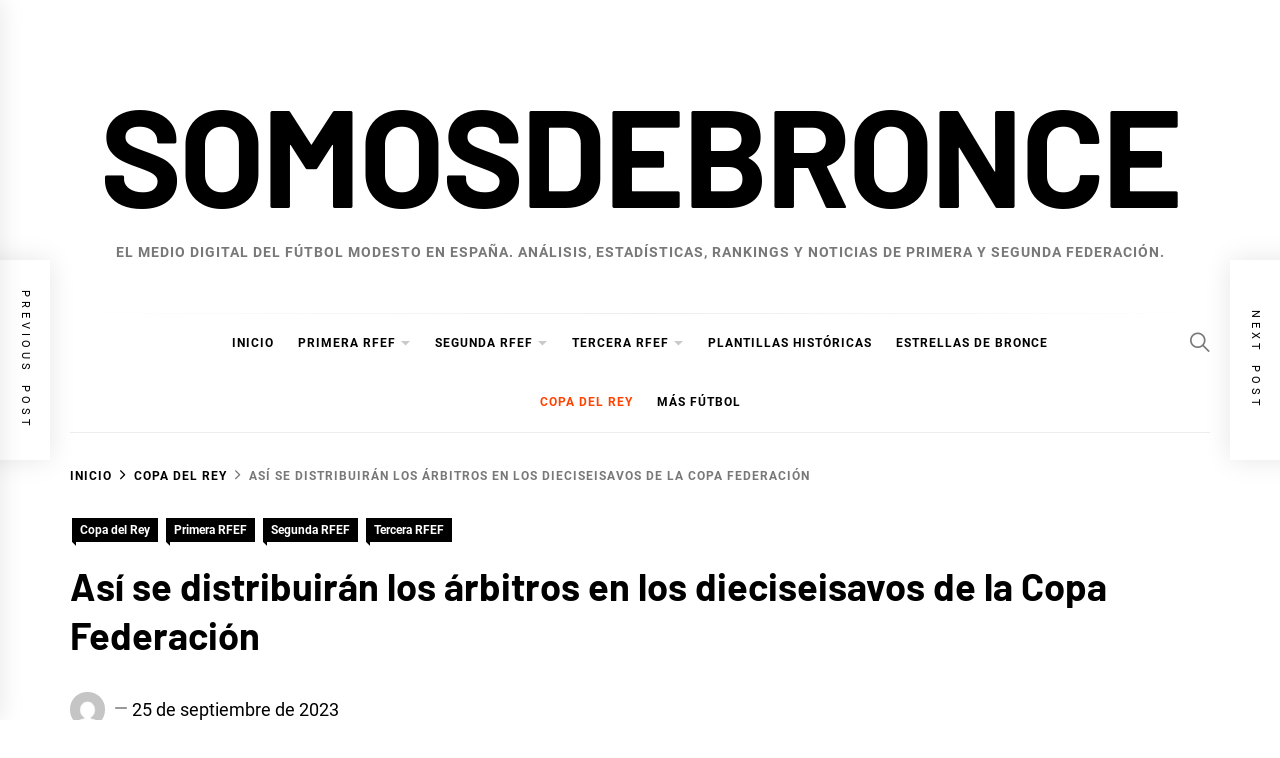

--- FILE ---
content_type: text/html; charset=UTF-8
request_url: https://somosdebronce.com/asi-se-distribuiran-los-arbitros-en-los-dieciseisavos-de-la-copa-federacion/
body_size: 19044
content:
<!DOCTYPE html>
<html lang="es">
<head>
    <meta charset="UTF-8">
    <meta name="viewport" content="width=device-width, initial-scale=1">
    <link rel="profile" href="https://gmpg.org/xfn/11">

    <title>Así se distribuirán los árbitros en los dieciseisavos de la Copa Federación &#8211; SOMOSDEBRONCE</title>
<meta name='robots' content='max-image-preview:large' />
<script id="cookieyes" type="text/javascript" src="https://cdn-cookieyes.com/client_data/b36705c1e1f7a3853f9e9104/script.js"></script><link rel='dns-prefetch' href='//stats.wp.com' />
<link rel='preconnect' href='//i0.wp.com' />
<link rel='preconnect' href='//c0.wp.com' />
<link rel="alternate" type="application/rss+xml" title="SOMOSDEBRONCE &raquo; Feed" href="https://somosdebronce.com/feed/" />
<link rel="alternate" type="application/rss+xml" title="SOMOSDEBRONCE &raquo; Feed de los comentarios" href="https://somosdebronce.com/comments/feed/" />
<link rel="alternate" type="application/rss+xml" title="SOMOSDEBRONCE &raquo; Comentario Así se distribuirán los árbitros en los dieciseisavos de la Copa Federación del feed" href="https://somosdebronce.com/asi-se-distribuiran-los-arbitros-en-los-dieciseisavos-de-la-copa-federacion/feed/" />
<link rel="alternate" title="oEmbed (JSON)" type="application/json+oembed" href="https://somosdebronce.com/wp-json/oembed/1.0/embed?url=https%3A%2F%2Fsomosdebronce.com%2Fasi-se-distribuiran-los-arbitros-en-los-dieciseisavos-de-la-copa-federacion%2F" />
<link rel="alternate" title="oEmbed (XML)" type="text/xml+oembed" href="https://somosdebronce.com/wp-json/oembed/1.0/embed?url=https%3A%2F%2Fsomosdebronce.com%2Fasi-se-distribuiran-los-arbitros-en-los-dieciseisavos-de-la-copa-federacion%2F&#038;format=xml" />
<style id='wp-img-auto-sizes-contain-inline-css' type='text/css'>
img:is([sizes=auto i],[sizes^="auto," i]){contain-intrinsic-size:3000px 1500px}
/*# sourceURL=wp-img-auto-sizes-contain-inline-css */
</style>
<style id='wp-emoji-styles-inline-css' type='text/css'>

	img.wp-smiley, img.emoji {
		display: inline !important;
		border: none !important;
		box-shadow: none !important;
		height: 1em !important;
		width: 1em !important;
		margin: 0 0.07em !important;
		vertical-align: -0.1em !important;
		background: none !important;
		padding: 0 !important;
	}
/*# sourceURL=wp-emoji-styles-inline-css */
</style>
<style id='wp-block-library-inline-css' type='text/css'>
:root{--wp-block-synced-color:#7a00df;--wp-block-synced-color--rgb:122,0,223;--wp-bound-block-color:var(--wp-block-synced-color);--wp-editor-canvas-background:#ddd;--wp-admin-theme-color:#007cba;--wp-admin-theme-color--rgb:0,124,186;--wp-admin-theme-color-darker-10:#006ba1;--wp-admin-theme-color-darker-10--rgb:0,107,160.5;--wp-admin-theme-color-darker-20:#005a87;--wp-admin-theme-color-darker-20--rgb:0,90,135;--wp-admin-border-width-focus:2px}@media (min-resolution:192dpi){:root{--wp-admin-border-width-focus:1.5px}}.wp-element-button{cursor:pointer}:root .has-very-light-gray-background-color{background-color:#eee}:root .has-very-dark-gray-background-color{background-color:#313131}:root .has-very-light-gray-color{color:#eee}:root .has-very-dark-gray-color{color:#313131}:root .has-vivid-green-cyan-to-vivid-cyan-blue-gradient-background{background:linear-gradient(135deg,#00d084,#0693e3)}:root .has-purple-crush-gradient-background{background:linear-gradient(135deg,#34e2e4,#4721fb 50%,#ab1dfe)}:root .has-hazy-dawn-gradient-background{background:linear-gradient(135deg,#faaca8,#dad0ec)}:root .has-subdued-olive-gradient-background{background:linear-gradient(135deg,#fafae1,#67a671)}:root .has-atomic-cream-gradient-background{background:linear-gradient(135deg,#fdd79a,#004a59)}:root .has-nightshade-gradient-background{background:linear-gradient(135deg,#330968,#31cdcf)}:root .has-midnight-gradient-background{background:linear-gradient(135deg,#020381,#2874fc)}:root{--wp--preset--font-size--normal:16px;--wp--preset--font-size--huge:42px}.has-regular-font-size{font-size:1em}.has-larger-font-size{font-size:2.625em}.has-normal-font-size{font-size:var(--wp--preset--font-size--normal)}.has-huge-font-size{font-size:var(--wp--preset--font-size--huge)}.has-text-align-center{text-align:center}.has-text-align-left{text-align:left}.has-text-align-right{text-align:right}.has-fit-text{white-space:nowrap!important}#end-resizable-editor-section{display:none}.aligncenter{clear:both}.items-justified-left{justify-content:flex-start}.items-justified-center{justify-content:center}.items-justified-right{justify-content:flex-end}.items-justified-space-between{justify-content:space-between}.screen-reader-text{border:0;clip-path:inset(50%);height:1px;margin:-1px;overflow:hidden;padding:0;position:absolute;width:1px;word-wrap:normal!important}.screen-reader-text:focus{background-color:#ddd;clip-path:none;color:#444;display:block;font-size:1em;height:auto;left:5px;line-height:normal;padding:15px 23px 14px;text-decoration:none;top:5px;width:auto;z-index:100000}html :where(.has-border-color){border-style:solid}html :where([style*=border-top-color]){border-top-style:solid}html :where([style*=border-right-color]){border-right-style:solid}html :where([style*=border-bottom-color]){border-bottom-style:solid}html :where([style*=border-left-color]){border-left-style:solid}html :where([style*=border-width]){border-style:solid}html :where([style*=border-top-width]){border-top-style:solid}html :where([style*=border-right-width]){border-right-style:solid}html :where([style*=border-bottom-width]){border-bottom-style:solid}html :where([style*=border-left-width]){border-left-style:solid}html :where(img[class*=wp-image-]){height:auto;max-width:100%}:where(figure){margin:0 0 1em}html :where(.is-position-sticky){--wp-admin--admin-bar--position-offset:var(--wp-admin--admin-bar--height,0px)}@media screen and (max-width:600px){html :where(.is-position-sticky){--wp-admin--admin-bar--position-offset:0px}}

/*# sourceURL=wp-block-library-inline-css */
</style><style id='wp-block-list-inline-css' type='text/css'>
ol,ul{box-sizing:border-box}:root :where(.wp-block-list.has-background){padding:1.25em 2.375em}
/*# sourceURL=https://c0.wp.com/c/6.9/wp-includes/blocks/list/style.min.css */
</style>
<style id='wp-block-columns-inline-css' type='text/css'>
.wp-block-columns{box-sizing:border-box;display:flex;flex-wrap:wrap!important}@media (min-width:782px){.wp-block-columns{flex-wrap:nowrap!important}}.wp-block-columns{align-items:normal!important}.wp-block-columns.are-vertically-aligned-top{align-items:flex-start}.wp-block-columns.are-vertically-aligned-center{align-items:center}.wp-block-columns.are-vertically-aligned-bottom{align-items:flex-end}@media (max-width:781px){.wp-block-columns:not(.is-not-stacked-on-mobile)>.wp-block-column{flex-basis:100%!important}}@media (min-width:782px){.wp-block-columns:not(.is-not-stacked-on-mobile)>.wp-block-column{flex-basis:0;flex-grow:1}.wp-block-columns:not(.is-not-stacked-on-mobile)>.wp-block-column[style*=flex-basis]{flex-grow:0}}.wp-block-columns.is-not-stacked-on-mobile{flex-wrap:nowrap!important}.wp-block-columns.is-not-stacked-on-mobile>.wp-block-column{flex-basis:0;flex-grow:1}.wp-block-columns.is-not-stacked-on-mobile>.wp-block-column[style*=flex-basis]{flex-grow:0}:where(.wp-block-columns){margin-bottom:1.75em}:where(.wp-block-columns.has-background){padding:1.25em 2.375em}.wp-block-column{flex-grow:1;min-width:0;overflow-wrap:break-word;word-break:break-word}.wp-block-column.is-vertically-aligned-top{align-self:flex-start}.wp-block-column.is-vertically-aligned-center{align-self:center}.wp-block-column.is-vertically-aligned-bottom{align-self:flex-end}.wp-block-column.is-vertically-aligned-stretch{align-self:stretch}.wp-block-column.is-vertically-aligned-bottom,.wp-block-column.is-vertically-aligned-center,.wp-block-column.is-vertically-aligned-top{width:100%}
/*# sourceURL=https://c0.wp.com/c/6.9/wp-includes/blocks/columns/style.min.css */
</style>
<style id='wp-block-group-inline-css' type='text/css'>
.wp-block-group{box-sizing:border-box}:where(.wp-block-group.wp-block-group-is-layout-constrained){position:relative}
/*# sourceURL=https://c0.wp.com/c/6.9/wp-includes/blocks/group/style.min.css */
</style>
<style id='wp-block-group-theme-inline-css' type='text/css'>
:where(.wp-block-group.has-background){padding:1.25em 2.375em}
/*# sourceURL=https://c0.wp.com/c/6.9/wp-includes/blocks/group/theme.min.css */
</style>
<style id='wp-block-paragraph-inline-css' type='text/css'>
.is-small-text{font-size:.875em}.is-regular-text{font-size:1em}.is-large-text{font-size:2.25em}.is-larger-text{font-size:3em}.has-drop-cap:not(:focus):first-letter{float:left;font-size:8.4em;font-style:normal;font-weight:100;line-height:.68;margin:.05em .1em 0 0;text-transform:uppercase}body.rtl .has-drop-cap:not(:focus):first-letter{float:none;margin-left:.1em}p.has-drop-cap.has-background{overflow:hidden}:root :where(p.has-background){padding:1.25em 2.375em}:where(p.has-text-color:not(.has-link-color)) a{color:inherit}p.has-text-align-left[style*="writing-mode:vertical-lr"],p.has-text-align-right[style*="writing-mode:vertical-rl"]{rotate:180deg}
/*# sourceURL=https://c0.wp.com/c/6.9/wp-includes/blocks/paragraph/style.min.css */
</style>
<style id='global-styles-inline-css' type='text/css'>
:root{--wp--preset--aspect-ratio--square: 1;--wp--preset--aspect-ratio--4-3: 4/3;--wp--preset--aspect-ratio--3-4: 3/4;--wp--preset--aspect-ratio--3-2: 3/2;--wp--preset--aspect-ratio--2-3: 2/3;--wp--preset--aspect-ratio--16-9: 16/9;--wp--preset--aspect-ratio--9-16: 9/16;--wp--preset--color--black: #000000;--wp--preset--color--cyan-bluish-gray: #abb8c3;--wp--preset--color--white: #ffffff;--wp--preset--color--pale-pink: #f78da7;--wp--preset--color--vivid-red: #cf2e2e;--wp--preset--color--luminous-vivid-orange: #ff6900;--wp--preset--color--luminous-vivid-amber: #fcb900;--wp--preset--color--light-green-cyan: #7bdcb5;--wp--preset--color--vivid-green-cyan: #00d084;--wp--preset--color--pale-cyan-blue: #8ed1fc;--wp--preset--color--vivid-cyan-blue: #0693e3;--wp--preset--color--vivid-purple: #9b51e0;--wp--preset--gradient--vivid-cyan-blue-to-vivid-purple: linear-gradient(135deg,rgb(6,147,227) 0%,rgb(155,81,224) 100%);--wp--preset--gradient--light-green-cyan-to-vivid-green-cyan: linear-gradient(135deg,rgb(122,220,180) 0%,rgb(0,208,130) 100%);--wp--preset--gradient--luminous-vivid-amber-to-luminous-vivid-orange: linear-gradient(135deg,rgb(252,185,0) 0%,rgb(255,105,0) 100%);--wp--preset--gradient--luminous-vivid-orange-to-vivid-red: linear-gradient(135deg,rgb(255,105,0) 0%,rgb(207,46,46) 100%);--wp--preset--gradient--very-light-gray-to-cyan-bluish-gray: linear-gradient(135deg,rgb(238,238,238) 0%,rgb(169,184,195) 100%);--wp--preset--gradient--cool-to-warm-spectrum: linear-gradient(135deg,rgb(74,234,220) 0%,rgb(151,120,209) 20%,rgb(207,42,186) 40%,rgb(238,44,130) 60%,rgb(251,105,98) 80%,rgb(254,248,76) 100%);--wp--preset--gradient--blush-light-purple: linear-gradient(135deg,rgb(255,206,236) 0%,rgb(152,150,240) 100%);--wp--preset--gradient--blush-bordeaux: linear-gradient(135deg,rgb(254,205,165) 0%,rgb(254,45,45) 50%,rgb(107,0,62) 100%);--wp--preset--gradient--luminous-dusk: linear-gradient(135deg,rgb(255,203,112) 0%,rgb(199,81,192) 50%,rgb(65,88,208) 100%);--wp--preset--gradient--pale-ocean: linear-gradient(135deg,rgb(255,245,203) 0%,rgb(182,227,212) 50%,rgb(51,167,181) 100%);--wp--preset--gradient--electric-grass: linear-gradient(135deg,rgb(202,248,128) 0%,rgb(113,206,126) 100%);--wp--preset--gradient--midnight: linear-gradient(135deg,rgb(2,3,129) 0%,rgb(40,116,252) 100%);--wp--preset--font-size--small: 13px;--wp--preset--font-size--medium: 20px;--wp--preset--font-size--large: 36px;--wp--preset--font-size--x-large: 42px;--wp--preset--spacing--20: 0.44rem;--wp--preset--spacing--30: 0.67rem;--wp--preset--spacing--40: 1rem;--wp--preset--spacing--50: 1.5rem;--wp--preset--spacing--60: 2.25rem;--wp--preset--spacing--70: 3.38rem;--wp--preset--spacing--80: 5.06rem;--wp--preset--shadow--natural: 6px 6px 9px rgba(0, 0, 0, 0.2);--wp--preset--shadow--deep: 12px 12px 50px rgba(0, 0, 0, 0.4);--wp--preset--shadow--sharp: 6px 6px 0px rgba(0, 0, 0, 0.2);--wp--preset--shadow--outlined: 6px 6px 0px -3px rgb(255, 255, 255), 6px 6px rgb(0, 0, 0);--wp--preset--shadow--crisp: 6px 6px 0px rgb(0, 0, 0);}:where(.is-layout-flex){gap: 0.5em;}:where(.is-layout-grid){gap: 0.5em;}body .is-layout-flex{display: flex;}.is-layout-flex{flex-wrap: wrap;align-items: center;}.is-layout-flex > :is(*, div){margin: 0;}body .is-layout-grid{display: grid;}.is-layout-grid > :is(*, div){margin: 0;}:where(.wp-block-columns.is-layout-flex){gap: 2em;}:where(.wp-block-columns.is-layout-grid){gap: 2em;}:where(.wp-block-post-template.is-layout-flex){gap: 1.25em;}:where(.wp-block-post-template.is-layout-grid){gap: 1.25em;}.has-black-color{color: var(--wp--preset--color--black) !important;}.has-cyan-bluish-gray-color{color: var(--wp--preset--color--cyan-bluish-gray) !important;}.has-white-color{color: var(--wp--preset--color--white) !important;}.has-pale-pink-color{color: var(--wp--preset--color--pale-pink) !important;}.has-vivid-red-color{color: var(--wp--preset--color--vivid-red) !important;}.has-luminous-vivid-orange-color{color: var(--wp--preset--color--luminous-vivid-orange) !important;}.has-luminous-vivid-amber-color{color: var(--wp--preset--color--luminous-vivid-amber) !important;}.has-light-green-cyan-color{color: var(--wp--preset--color--light-green-cyan) !important;}.has-vivid-green-cyan-color{color: var(--wp--preset--color--vivid-green-cyan) !important;}.has-pale-cyan-blue-color{color: var(--wp--preset--color--pale-cyan-blue) !important;}.has-vivid-cyan-blue-color{color: var(--wp--preset--color--vivid-cyan-blue) !important;}.has-vivid-purple-color{color: var(--wp--preset--color--vivid-purple) !important;}.has-black-background-color{background-color: var(--wp--preset--color--black) !important;}.has-cyan-bluish-gray-background-color{background-color: var(--wp--preset--color--cyan-bluish-gray) !important;}.has-white-background-color{background-color: var(--wp--preset--color--white) !important;}.has-pale-pink-background-color{background-color: var(--wp--preset--color--pale-pink) !important;}.has-vivid-red-background-color{background-color: var(--wp--preset--color--vivid-red) !important;}.has-luminous-vivid-orange-background-color{background-color: var(--wp--preset--color--luminous-vivid-orange) !important;}.has-luminous-vivid-amber-background-color{background-color: var(--wp--preset--color--luminous-vivid-amber) !important;}.has-light-green-cyan-background-color{background-color: var(--wp--preset--color--light-green-cyan) !important;}.has-vivid-green-cyan-background-color{background-color: var(--wp--preset--color--vivid-green-cyan) !important;}.has-pale-cyan-blue-background-color{background-color: var(--wp--preset--color--pale-cyan-blue) !important;}.has-vivid-cyan-blue-background-color{background-color: var(--wp--preset--color--vivid-cyan-blue) !important;}.has-vivid-purple-background-color{background-color: var(--wp--preset--color--vivid-purple) !important;}.has-black-border-color{border-color: var(--wp--preset--color--black) !important;}.has-cyan-bluish-gray-border-color{border-color: var(--wp--preset--color--cyan-bluish-gray) !important;}.has-white-border-color{border-color: var(--wp--preset--color--white) !important;}.has-pale-pink-border-color{border-color: var(--wp--preset--color--pale-pink) !important;}.has-vivid-red-border-color{border-color: var(--wp--preset--color--vivid-red) !important;}.has-luminous-vivid-orange-border-color{border-color: var(--wp--preset--color--luminous-vivid-orange) !important;}.has-luminous-vivid-amber-border-color{border-color: var(--wp--preset--color--luminous-vivid-amber) !important;}.has-light-green-cyan-border-color{border-color: var(--wp--preset--color--light-green-cyan) !important;}.has-vivid-green-cyan-border-color{border-color: var(--wp--preset--color--vivid-green-cyan) !important;}.has-pale-cyan-blue-border-color{border-color: var(--wp--preset--color--pale-cyan-blue) !important;}.has-vivid-cyan-blue-border-color{border-color: var(--wp--preset--color--vivid-cyan-blue) !important;}.has-vivid-purple-border-color{border-color: var(--wp--preset--color--vivid-purple) !important;}.has-vivid-cyan-blue-to-vivid-purple-gradient-background{background: var(--wp--preset--gradient--vivid-cyan-blue-to-vivid-purple) !important;}.has-light-green-cyan-to-vivid-green-cyan-gradient-background{background: var(--wp--preset--gradient--light-green-cyan-to-vivid-green-cyan) !important;}.has-luminous-vivid-amber-to-luminous-vivid-orange-gradient-background{background: var(--wp--preset--gradient--luminous-vivid-amber-to-luminous-vivid-orange) !important;}.has-luminous-vivid-orange-to-vivid-red-gradient-background{background: var(--wp--preset--gradient--luminous-vivid-orange-to-vivid-red) !important;}.has-very-light-gray-to-cyan-bluish-gray-gradient-background{background: var(--wp--preset--gradient--very-light-gray-to-cyan-bluish-gray) !important;}.has-cool-to-warm-spectrum-gradient-background{background: var(--wp--preset--gradient--cool-to-warm-spectrum) !important;}.has-blush-light-purple-gradient-background{background: var(--wp--preset--gradient--blush-light-purple) !important;}.has-blush-bordeaux-gradient-background{background: var(--wp--preset--gradient--blush-bordeaux) !important;}.has-luminous-dusk-gradient-background{background: var(--wp--preset--gradient--luminous-dusk) !important;}.has-pale-ocean-gradient-background{background: var(--wp--preset--gradient--pale-ocean) !important;}.has-electric-grass-gradient-background{background: var(--wp--preset--gradient--electric-grass) !important;}.has-midnight-gradient-background{background: var(--wp--preset--gradient--midnight) !important;}.has-small-font-size{font-size: var(--wp--preset--font-size--small) !important;}.has-medium-font-size{font-size: var(--wp--preset--font-size--medium) !important;}.has-large-font-size{font-size: var(--wp--preset--font-size--large) !important;}.has-x-large-font-size{font-size: var(--wp--preset--font-size--x-large) !important;}
:where(.wp-block-columns.is-layout-flex){gap: 2em;}:where(.wp-block-columns.is-layout-grid){gap: 2em;}
/*# sourceURL=global-styles-inline-css */
</style>
<style id='core-block-supports-inline-css' type='text/css'>
.wp-container-core-columns-is-layout-9d6595d7{flex-wrap:nowrap;}
/*# sourceURL=core-block-supports-inline-css */
</style>

<style id='classic-theme-styles-inline-css' type='text/css'>
/*! This file is auto-generated */
.wp-block-button__link{color:#fff;background-color:#32373c;border-radius:9999px;box-shadow:none;text-decoration:none;padding:calc(.667em + 2px) calc(1.333em + 2px);font-size:1.125em}.wp-block-file__button{background:#32373c;color:#fff;text-decoration:none}
/*# sourceURL=/wp-includes/css/classic-themes.min.css */
</style>
<link rel='stylesheet' id='blog-prime-google-fonts-css' href='https://somosdebronce.com/wp-content/fonts/8eb749c1b5ab48b738e4061aa4b594df.css?ver=1.5.3' type='text/css' media='all' />
<link rel='stylesheet' id='ionicons-css' href='https://somosdebronce.com/wp-content/themes/blog-prime/assets/lib/ionicons/css/ionicons.min.css?ver=6.9' type='text/css' media='all' />
<link rel='stylesheet' id='slick-css' href='https://somosdebronce.com/wp-content/themes/blog-prime/assets/lib/slick/css/slick.min.css?ver=6.9' type='text/css' media='all' />
<link rel='stylesheet' id='magnific-popup-css' href='https://somosdebronce.com/wp-content/themes/blog-prime/assets/lib/magnific-popup/magnific-popup.css?ver=6.9' type='text/css' media='all' />
<link rel='stylesheet' id='sidr-nav-css' href='https://somosdebronce.com/wp-content/themes/blog-prime/assets/lib/sidr/css/jquery.sidr.dark.css?ver=6.9' type='text/css' media='all' />
<link rel='stylesheet' id='aos-css' href='https://somosdebronce.com/wp-content/themes/blog-prime/assets/lib/aos/css/aos.css?ver=6.9' type='text/css' media='all' />
<link rel='stylesheet' id='blog-prime-style-css' href='https://somosdebronce.com/wp-content/themes/blog-prime/style.css?ver=1.5.3' type='text/css' media='all' />
<style id='blog-prime-style-inline-css' type='text/css'>
.byline { clip: rect(1px, 1px, 1px, 1px); height: 1px; position: absolute; overflow: hidden; width: 1px; }
/*# sourceURL=blog-prime-style-inline-css */
</style>
<script type="text/javascript" src="https://c0.wp.com/c/6.9/wp-includes/js/jquery/jquery.min.js" id="jquery-core-js"></script>
<script type="text/javascript" src="https://c0.wp.com/c/6.9/wp-includes/js/jquery/jquery-migrate.min.js" id="jquery-migrate-js"></script>
<link rel="https://api.w.org/" href="https://somosdebronce.com/wp-json/" /><link rel="alternate" title="JSON" type="application/json" href="https://somosdebronce.com/wp-json/wp/v2/posts/283" /><link rel="EditURI" type="application/rsd+xml" title="RSD" href="https://somosdebronce.com/xmlrpc.php?rsd" />
<meta name="generator" content="WordPress 6.9" />
<link rel="canonical" href="https://somosdebronce.com/asi-se-distribuiran-los-arbitros-en-los-dieciseisavos-de-la-copa-federacion/" />
<link rel='shortlink' href='https://somosdebronce.com/?p=283' />
	<style>img#wpstats{display:none}</style>
		<!-- Analytics by WP Statistics - https://wp-statistics.com -->
<link rel="pingback" href="https://somosdebronce.com/xmlrpc.php">        <style type="text/css">
            
            
                    </style>

    <link rel="icon" href="https://i0.wp.com/somosdebronce.com/wp-content/uploads/2023/08/cropped-TbSMkwIo_400x400.png?fit=32%2C32&#038;ssl=1" sizes="32x32" />
<link rel="icon" href="https://i0.wp.com/somosdebronce.com/wp-content/uploads/2023/08/cropped-TbSMkwIo_400x400.png?fit=192%2C192&#038;ssl=1" sizes="192x192" />
<link rel="apple-touch-icon" href="https://i0.wp.com/somosdebronce.com/wp-content/uploads/2023/08/cropped-TbSMkwIo_400x400.png?fit=180%2C180&#038;ssl=1" />
<meta name="msapplication-TileImage" content="https://i0.wp.com/somosdebronce.com/wp-content/uploads/2023/08/cropped-TbSMkwIo_400x400.png?fit=270%2C270&#038;ssl=1" />
</head>

<body class="wp-singular post-template-default single single-post postid-283 single-format-standard wp-embed-responsive wp-theme-blog-prime right-sidebar no-offcanvas author-hidden">
    
    <div class="preloader">
        <div class="blobs">
            <div class="blob-center"></div>
            <div class="blob"></div>
            <div class="blob"></div>
            <div class="blob"></div>
            <div class="blob"></div>
            <div class="blob"></div>
            <div class="blob"></div>
        </div>
        <svg xmlns="http://www.w3.org/2000/svg" version="1.1">
            <defs>
                <filter id="goo">
                    <feGaussianBlur in="SourceGraphic" stdDeviation="10" result="blur" />
                    <feColorMatrix in="blur" values="1 0 0 0 0  0 1 0 0 0  0 0 1 0 0  0 0 0 18 -7" result="goo" />
                    <feBlend in="SourceGraphic" in2="goo" />
                </filter>
            </defs>
        </svg>

    </div>


<div id="page" class="site">
    <a class="skip-link screen-reader-text" href="#content">Ir al contenido</a>

    
    <header id="masthead" class="site-header " >
        
        <div class="site-middlebar twp-align-center">
            <div class="wrapper">
                <div class="middlebar-items">

                    <div class="site-branding">
                                                    <p class="site-title">
                                <a href="https://somosdebronce.com/" rel="home">SOMOSDEBRONCE</a>
                            </p>
                                                    <p class="site-description">
                               <span>El medio digital del fútbol modesto en España. Análisis, estadísticas, rankings y noticias de Primera y Segunda Federación.</span>
                            </p>
                                            </div><!-- .site-branding -->

                    
                </div>
            </div>
        </div>
        <nav id="site-navigation" class="main-navigation">
            <div class="wrapper">
                <div class="navigation-area">

                                        <div class="nav-right">
                        
                        <a href="javascript:void(0)" class="icon-search" aria-label="Search">
                            <i class="ion-ios-search"></i>
                        </a>

                        
                                                
                    </div>

                    <div class="toggle-menu">
                        <a class="offcanvas-toggle" href="#" role="button" aria-controls="offcanvas-menu">
                            <div class="trigger-icon">
                               <span class="menu-label">
                                    Menú                                </span>
                            </div>
                        </a>
                    </div>

                    <div class="menu"><ul id="primary-menu" class="menu"><li id="menu-item-10" class="menu-item menu-item-type-custom menu-item-object-custom menu-item-home menu-item-10"><a href="https://somosdebronce.com">Inicio</a></li>
<li id="menu-item-35" class="menu-item menu-item-type-post_type menu-item-object-page menu-item-has-children menu-item-35"><div class="link-icon-wrapper"><a href="https://somosdebronce.com/primera-rfef-primera-federacion/">Primera RFEF</a></div>
<ul class="sub-menu">
	<li id="menu-item-88" class="menu-item menu-item-type-taxonomy menu-item-object-category current-post-ancestor current-menu-parent current-post-parent menu-item-88"><a href="https://somosdebronce.com/category/primera-rfef/">Noticias Primera RFEF</a></li>
	<li id="menu-item-223" class="menu-item menu-item-type-post_type menu-item-object-page menu-item-223"><a href="https://somosdebronce.com/clasificacion-grupo-1-primera-federacion-rfef/">Clasificación Grupo 1</a></li>
	<li id="menu-item-132" class="menu-item menu-item-type-post_type menu-item-object-post menu-item-132"><a href="https://somosdebronce.com/calendario-grupo-1-primera-federacion-rfef/">Calendario Grupo 1</a></li>
	<li id="menu-item-224" class="menu-item menu-item-type-post_type menu-item-object-page menu-item-224"><a href="https://somosdebronce.com/clasificacion-grupo-2-primera-federacion-rfef/">Clasificación Grupo 2</a></li>
	<li id="menu-item-133" class="menu-item menu-item-type-post_type menu-item-object-post menu-item-133"><a href="https://somosdebronce.com/calendario-grupo-2-primera-federacion-rfef/">Calendario Grupo 2</a></li>
</ul>
</li>
<li id="menu-item-36" class="menu-item menu-item-type-post_type menu-item-object-page menu-item-has-children menu-item-36"><div class="link-icon-wrapper"><a href="https://somosdebronce.com/segunda-rfef-segunda-federacion/">Segunda RFEF</a></div>
<ul class="sub-menu">
	<li id="menu-item-89" class="menu-item menu-item-type-taxonomy menu-item-object-category current-post-ancestor current-menu-parent current-post-parent menu-item-89"><a href="https://somosdebronce.com/category/segunda-rfef/">Noticias Segunda RFEF</a></li>
	<li id="menu-item-134" class="menu-item menu-item-type-post_type menu-item-object-post menu-item-134"><a href="https://somosdebronce.com/calendario-grupo-1-segunda-federacion-rfef/">Calendario Grupo 1</a></li>
	<li id="menu-item-135" class="menu-item menu-item-type-post_type menu-item-object-post menu-item-135"><a href="https://somosdebronce.com/calendario-grupo-2-segunda-federacion-rfef/">Calendario Grupo 2</a></li>
	<li id="menu-item-136" class="menu-item menu-item-type-post_type menu-item-object-post menu-item-136"><a href="https://somosdebronce.com/calendario-grupo-3-segunda-federacion-rfef/">Calendario Grupo 3</a></li>
	<li id="menu-item-137" class="menu-item menu-item-type-post_type menu-item-object-post menu-item-137"><a href="https://somosdebronce.com/calendario-grupo-4-segunda-federacion-rfef/">Calendario Grupo 4</a></li>
	<li id="menu-item-138" class="menu-item menu-item-type-post_type menu-item-object-post menu-item-138"><a href="https://somosdebronce.com/calendario-grupo-5-segunda-federacion-rfef/">Calendario Grupo 5</a></li>
</ul>
</li>
<li id="menu-item-148" class="menu-item menu-item-type-post_type menu-item-object-page menu-item-has-children menu-item-148"><div class="link-icon-wrapper"><a href="https://somosdebronce.com/tercera-rfef-tercera-federacion/">Tercera RFEF</a></div>
<ul class="sub-menu">
	<li id="menu-item-90" class="menu-item menu-item-type-taxonomy menu-item-object-category current-post-ancestor current-menu-parent current-post-parent menu-item-90"><a href="https://somosdebronce.com/category/tercera-rfef/">Noticias Tercera RFEF</a></li>
</ul>
</li>
<li id="menu-item-1333" class="menu-item menu-item-type-taxonomy menu-item-object-category menu-item-1333"><a href="https://somosdebronce.com/category/plantillas-historicas/">Plantillas históricas</a></li>
<li id="menu-item-946" class="menu-item menu-item-type-taxonomy menu-item-object-category menu-item-946"><a href="https://somosdebronce.com/category/estrellas-de-bronce/">Estrellas de bronce</a></li>
<li id="menu-item-651" class="menu-item menu-item-type-taxonomy menu-item-object-category current-post-ancestor current-menu-parent current-post-parent menu-item-651"><a href="https://somosdebronce.com/category/copa-del-rey/">Copa del Rey</a></li>
<li id="menu-item-91" class="menu-item menu-item-type-taxonomy menu-item-object-category menu-item-91"><a href="https://somosdebronce.com/category/mas-futbol/">Más fútbol</a></li>
</ul></div>                </div>
            </div>
        </nav><!-- #site-navigation -->
    </header><!-- #masthead -->

    
        <div class="twp-inner-banner">
            <div class="wrapper">

                <nav role="navigation" aria-label="Migas de pan" class="breadcrumb-trail breadcrumbs" itemprop="breadcrumb"><ul class="trail-items" itemscope itemtype="http://schema.org/BreadcrumbList"><meta name="numberOfItems" content="3" /><meta name="itemListOrder" content="Ascending" /><li itemprop="itemListElement" itemscope itemtype="http://schema.org/ListItem" class="trail-item trail-begin"><a href="https://somosdebronce.com/" rel="home" itemprop="item"><span itemprop="name">Inicio</span></a><meta itemprop="position" content="1" /></li><li itemprop="itemListElement" itemscope itemtype="http://schema.org/ListItem" class="trail-item"><a href="https://somosdebronce.com/category/copa-del-rey/" itemprop="item"><span itemprop="name">Copa del Rey</span></a><meta itemprop="position" content="2" /></li><li itemprop="itemListElement" itemscope itemtype="http://schema.org/ListItem" class="trail-item trail-end"><a href="https://somosdebronce.com/asi-se-distribuiran-los-arbitros-en-los-dieciseisavos-de-la-copa-federacion/" itemprop="item"><span itemprop="name">Así se distribuirán los árbitros en los dieciseisavos de la Copa Federación</span></a><meta itemprop="position" content="3" /></li></ul></nav>
                <div class="twp-banner-details">

                    <div class="entry-meta entry-meta-category"><span class="cat-links">
								<a href="https://somosdebronce.com/category/copa-del-rey/" rel="category tag">Copa del Rey</a>

							
								<a href="https://somosdebronce.com/category/primera-rfef/" rel="category tag">Primera RFEF</a>

							
								<a href="https://somosdebronce.com/category/segunda-rfef/" rel="category tag">Segunda RFEF</a>

							
								<a href="https://somosdebronce.com/category/tercera-rfef/" rel="category tag">Tercera RFEF</a>

							</span></div><header class="entry-header"><h1 class="entry-title entry-title-big">Así se distribuirán los árbitros en los dieciseisavos de la Copa Federación</h1>
                                    <div class="entry-meta">
                                        <span class="author-img"> <img alt='' src='https://secure.gravatar.com/avatar/1d1aa1fe9188d03de9c6ffc7720ff8a5092ae0e1d5fba7c52f61d235c4900fc9?s=100&#038;d=mm&#038;r=g' class='avatar avatar-100 photo avatar-img' height='100' width='100' /></span><span class="byline"> <a class="url fn n" href="https://somosdebronce.com/author/javivarea/">somosdebronce</a></span><span class='sep-date-author'><i class='ion ion-ios-remove'></i></span><span class="posted-on"><a href="https://somosdebronce.com/2023/09/25/" rel="bookmark"><time class="entry-date published" datetime="2023-09-25T19:38:01+02:00">25 de septiembre de 2023</time><time class="updated" datetime="2023-11-02T13:53:28+01:00">2 de noviembre de 2023</time></a></span>                                    </div><!-- .entry-meta -->

                                </header>
			<div class="post-thumbnail">
				<img width="1500" height="500" src="https://somosdebronce.com/wp-content/uploads/2023/09/noticias-rfef-sdb.png" class="attachment-post-thumbnail size-post-thumbnail wp-post-image" alt="encabezado noticias futbol somosdebronce" decoding="async" fetchpriority="high" srcset="https://i0.wp.com/somosdebronce.com/wp-content/uploads/2023/09/noticias-rfef-sdb.png?w=1500&amp;ssl=1 1500w, https://i0.wp.com/somosdebronce.com/wp-content/uploads/2023/09/noticias-rfef-sdb.png?resize=300%2C100&amp;ssl=1 300w, https://i0.wp.com/somosdebronce.com/wp-content/uploads/2023/09/noticias-rfef-sdb.png?resize=1024%2C341&amp;ssl=1 1024w, https://i0.wp.com/somosdebronce.com/wp-content/uploads/2023/09/noticias-rfef-sdb.png?resize=768%2C256&amp;ssl=1 768w" sizes="(max-width: 1500px) 100vw, 1500px" />                <div class="post-thumbnail-corner"></div>
			</div><!-- .post-thumbnail -->

		
                </div>

            </div>
        </div>
    
    
    <div id="content" class="site-content">
    <div id="primary" class="content-area">
        <div class="post-content-wrap">
                
                <main id="main" class="site-main">

                    
<article id="post-283" class="post-283 post type-post status-publish format-standard has-post-thumbnail hentry category-copa-del-rey category-primera-rfef category-segunda-rfef category-tercera-rfef" >

			
		
		<div class="article-details">
			
			
			<div class="entry-content">
				
<p>Las emociones de la Copa Federación continúan en su camino hacia la gloria, y para ello, se han designado a los árbitros que serán responsables de mantener la justicia en los emocionantes partidos de dieciseisavos de final. Aquí te presentamos la lista completa de árbitros y sus asistentes para estos emocionantes encuentros:</p>



<p><strong>Fecha: 27-09-2023</strong></p>



<ul class="wp-block-list">
<li><strong>Torre del Mar U.D. vs. El Palo CF</strong></li>



<li><strong>Hora:</strong> 18:00</li>



<li><strong>Árbitro:</strong> José Antonio Palomares Gutiérrez</li>



<li><strong>Asistente 1:</strong> Francisco Javier Peña Román</li>



<li><strong>Asistente 2:</strong> Lorena Del Mar Trujillano Gallardo</li>



<li><strong>U.D. Gran Tarajal vs. Sd.Tamasite C.D. Illescas</strong></li>



<li><strong>Hora:</strong> 18:00</li>



<li><strong>Árbitro:</strong> Luis Enrique Morona Del Campo</li>



<li><strong>Asistente 1:</strong> Daniel Sánchez Lázaro</li>



<li><strong>Asistente 2:</strong> Alin Nicolae Giurca</li>



<li><strong>Club Deportivo Ibiza-Islas Pit vs. CF Badalona Futur</strong></li>



<li><strong>Hora:</strong> 19:00</li>



<li><strong>Árbitro:</strong> Juan José Lidón Rocamora</li>



<li><strong>Asistente 1:</strong> Adrian López Zornoza</li>



<li><strong>Asistente 2:</strong> Jorge Navarro Irles</li>



<li><strong>S.D. Ejea vs. Peña Sport F.C.</strong></li>



<li><strong>Hora:</strong> 19:30</li>



<li><strong>Árbitro:</strong> Marc Oltra Sáez</li>



<li><strong>Asistente 1:</strong> Antoni López Madern</li>



<li><strong>Asistente 2:</strong> Lluis Espallargas Casellas</li>



<li><strong>A.D. San Juan vs. SE Penya Independent</strong></li>



<li><strong>Hora:</strong> 20:00</li>



<li><strong>Árbitro:</strong> Francisco Crespo Puente</li>



<li><strong>Asistente 1:</strong> Borja Mata Sangiao</li>



<li><strong>Asistente 2:</strong> Pablo González Aja</li>



<li><strong>U.E. Sant Andreu vs. Club Lleida Esportiu</strong></li>



<li><strong>Hora:</strong> 20:00</li>



<li><strong>Árbitro:</strong> Gamaliel Escobar López</li>



<li><strong>Asistente 1:</strong> José Elías Mendoza Godoy</li>



<li><strong>Asistente 2:</strong> Aitor Soriano Méndez</li>



<li><strong>A.D. Union Adarve vs. Patacona C.F.</strong></li>



<li><strong>Hora:</strong> 20:00</li>



<li><strong>Árbitro:</strong> Federico Javier Saiz Villares</li>



<li><strong>Asistente 1:</strong> Jorge Martínez Caballero</li>



<li><strong>Asistente 2:</strong> Adrian Corbelle Huelin</li>



<li><strong>C.F. Vimenor vs. L´Entregu CF</strong></li>



<li><strong>Hora:</strong> 20:00</li>



<li><strong>Árbitro:</strong> Ekaitz Ikiñi García Arriola</li>



<li><strong>Asistente 1:</strong> Alvaro Mijares Sustacha</li>



<li><strong>Asistente 2:</strong> Jon Díaz De Sarralde Martín</li>



<li><strong>Club Marino de Luanco vs. Real Union Club</strong></li>



<li><strong>Hora:</strong> 20:00</li>



<li><strong>Árbitro:</strong> Daniel Pastoriza Iglesias</li>



<li><strong>4º Árbitro:</strong> Jesús López Fernández</li>



<li><strong>Asistente 1:</strong> Cristian Vázquez Martínez</li>



<li><strong>Asistente 2:</strong> Rubén Vázquez Penas</li>



<li><strong>C.D. Guadalajara vs. U.D. Lanzarote</strong></li>



<li><strong>Hora:</strong> 20:00</li>



<li><strong>Árbitro:</strong> Óliver Lázaro Martínez</li>



<li><strong>Asistente 1:</strong> Erik Moro Torres</li>



<li><strong>Asistente 2:</strong> Alonso Hernández Calvo de la Banda</li>



<li><strong>Atlético Melilla C. F. vs. Polillas Atlético</strong></li>



<li><strong>Hora:</strong> 20:00</li>



<li><strong>Árbitro:</strong> José María Aranda Delgado</li>



<li><strong>Asistente 1:</strong> Ivan Muñoz Perez</li>



<li><strong>Asistente 2:</strong> Marcos Rodriguez Marin</li>
</ul>



<p><strong>Fecha: 27-09-2023</strong></p>



<ul class="wp-block-list">
<li><strong>R.S. Gimnastica de Torrelavega vs. Ourense C.F.</strong></li>



<li><strong>Hora:</strong> 20:15</li>



<li><strong>Árbitro:</strong> Hugo Alonso Luiña</li>



<li><strong>Asistente 1:</strong> Javier Martínez González</li>



<li><strong>Asistente 2:</strong> Andrés Aurelio González Cueto</li>



<li><strong>Union Deportiva Logroñes vs. C.D. Laredo</strong></li>



<li><strong>Hora:</strong> 20:30</li>



<li><strong>Árbitro:</strong> David Casabona Isla</li>



<li><strong>Asistente 1:</strong> Victor Javier Gurucharri Casado</li>



<li><strong>Asistente 2:</strong> Asier Bustos García</li>



<li><strong>C.F. Talavera de La Reina vs. C.D. Numancia de Soria</strong></li>



<li><strong>Hora:</strong> 20:30</li>



<li><strong>Árbitro:</strong> Jayro Muñoz García</li>



<li><strong>Asistente 1:</strong> Agustin Banda Carmona</li>



<li><strong>Asistente 2:</strong> Alicia Galan Cayado</li>



<li><strong>S.P. Villafranca vs. Salerm Cosmetics Puente Genil F.C.</strong></li>



<li><strong>Hora:</strong> 20:30</li>



<li><strong>Árbitro:</strong> Jaime Muñoz Moreno</li>



<li><strong>Asistente 1:</strong> Javier Blanco Martín</li>



<li><strong>Asistente 2:</strong> Mateo Charle Llamas</li>



<li><strong>C.D. San Roque de Lepe vs. C.A.P. Ciudad de Murcia</strong></li>



<li><strong>Hora:</strong> 21:00</li>



<li><strong>Árbitro:</strong> Víctor Manuel Broncano Suárez</li>



<li><strong>Asistente 1:</strong> Alberto Ramos Martín Romo</li>



<li><strong>Asistente 2:</strong> Jorge Arias Silva</li>
</ul>



<p>La Copa Federación sigue su curso y estas designaciones prometen mantener la emoción y la justicia en el torneo. ¡Prepárate para disfrutar de partidos emocionantes!</p>



<p><em>Nota: Las fechas y horas están sujetas a cambios. Se recomienda verificar los horarios antes de los partidos.</em></p>
			</div><!-- .entry-content -->

						<footer class="entry-footer">
							</footer><!-- .entry-footer -->

		</div>

	
</article><!-- #post-283 -->
                        <div class="twp-navigation-wrapper">
	<nav class="navigation post-navigation" aria-label="Entradas">
		<h2 class="screen-reader-text">Navegación de entradas</h2>
		<div class="nav-links"><div class="nav-previous"><a href="https://somosdebronce.com/horarios-de-la-jornada-6-segunda-federacion-temporada-2023-2024/" rel="prev"><h2 class="entry-title entry-title-medium" aria-hidden="true">Anterior</h2> <span class="screen-reader-text">Entrada anterior:</span> <h3 class="entry-title entry-title-small">Horarios de la Jornada 6 &#8211; Segunda Federación Temporada 2023-2024</h3></a></div><div class="nav-next"><a href="https://somosdebronce.com/modificaciones-en-los-horarios-de-los-partidos-de-primera-federacion-segun-resolucion-de-la-rfef/" rel="next"><h2 class="entry-title entry-title-medium" aria-hidden="true">Siguiente</h2> <span class="screen-reader-text">Entrada siguiente:</span> <h3 class="entry-title entry-title-small">Modificaciones en los Horarios de los Partidos de Primera Federación según Resolución de la RFEF</h3></a></div></div>
	</nav>
                        </div>

                        
                <div class="floating-post-navigation floating-navigation-prev">
                                                <img width="300" height="100" src="https://i0.wp.com/somosdebronce.com/wp-content/uploads/2023/08/banner-web-SEGUNDA-RFEF.png?fit=300%2C100&amp;ssl=1" class="attachment-medium size-medium wp-post-image" alt="banner web SEGUNDA RFEF" loading="lazy" />                                        <a href="https://somosdebronce.com/horarios-de-la-jornada-6-segunda-federacion-temporada-2023-2024/">
                        <span class="floating-navigation-label">Previous post</span>
                        <span class="floating-navigation-title">Horarios de la Jornada 6 &#8211; Segunda Federación Temporada 2023-2024</span>
                    </a>
                </div>

            
                <div class="floating-post-navigation floating-navigation-next">
                                            <img width="300" height="100" src="https://i0.wp.com/somosdebronce.com/wp-content/uploads/2023/08/banner-web-PRIMERA-RFEF.png?fit=300%2C100&amp;ssl=1" class="attachment-medium size-medium wp-post-image" alt="banner web PRIMERA RFEF" loading="lazy" />                                        <a href="https://somosdebronce.com/modificaciones-en-los-horarios-de-los-partidos-de-primera-federacion-segun-resolucion-de-la-rfef/">
                        <span class="floating-navigation-label">Next post</span>
                        <span class="floating-navigation-title">Modificaciones en los Horarios de los Partidos de Primera Federación según Resolución de la RFEF</span>
                    </a>
                </div>

            
<div id="comments" class="comments-area">

		<div id="respond" class="comment-respond">
		<h3 id="reply-title" class="comment-reply-title">Deja una respuesta <small><a rel="nofollow" id="cancel-comment-reply-link" href="/asi-se-distribuiran-los-arbitros-en-los-dieciseisavos-de-la-copa-federacion/#respond" style="display:none;">Cancelar la respuesta</a></small></h3><form action="https://somosdebronce.com/wp-comments-post.php" method="post" id="commentform" class="comment-form"><p class="comment-notes"><span id="email-notes">Tu dirección de correo electrónico no será publicada.</span> <span class="required-field-message">Los campos obligatorios están marcados con <span class="required">*</span></span></p><p class="comment-form-comment"><label for="comment">Comentario <span class="required">*</span></label> <textarea id="comment" name="comment" cols="45" rows="8" maxlength="65525" required></textarea></p><p class="comment-form-author"><label for="author">Nombre</label> <input id="author" name="author" type="text" value="" size="30" maxlength="245" autocomplete="name" /></p>
<p class="comment-form-email"><label for="email">Correo electrónico</label> <input id="email" name="email" type="email" value="" size="30" maxlength="100" aria-describedby="email-notes" autocomplete="email" /></p>
<p class="comment-form-url"><label for="url">Web</label> <input id="url" name="url" type="url" value="" size="30" maxlength="200" autocomplete="url" /></p>
<p class="comment-subscription-form"><input type="checkbox" name="subscribe_blog" id="subscribe_blog" value="subscribe" style="width: auto; -moz-appearance: checkbox; -webkit-appearance: checkbox;" /> <label class="subscribe-label" id="subscribe-blog-label" for="subscribe_blog">Recibir un correo electrónico con cada nueva entrada.</label></p><p class="form-submit"><input name="submit" type="submit" id="submit" class="submit" value="Publicar el comentario" /> <input type='hidden' name='comment_post_ID' value='283' id='comment_post_ID' />
<input type='hidden' name='comment_parent' id='comment_parent' value='0' />
</p></form>	</div><!-- #respond -->
	
</div><!-- #comments -->

                </main><!-- #main -->
        </div>
    </div><!-- #primary -->


<aside id="secondary" class="widget-area">
	<div id="block-17" class="widget widget_block"><a href="https://www.flashscore.es/futbol/espana/primera-rfef-grupo-1/#/pto5uUm4/table/overall" target="_blank" rel="noopener noreferrer" style="display:inline-block; background-color:#001e28;; color:#fff; padding:10px 15px; text-decoration:none; border-radius:20px;">Explora los resultados de la 1ª, 2ª y 3ª RFEF en FlashScore</a>
</div><div id="block-4" class="widget widget_block">
<div class="wp-block-group"><div class="wp-block-group__inner-container is-layout-constrained wp-block-group-is-layout-constrained">
<a href="https://twitter.com/somosdebronce?ref_src=twsrc%5Etfw" class="twitter-follow-button" data-show-count="false">Follow @somosdebronce</a><script async src="https://platform.twitter.com/widgets.js" charset="utf-8"></script>
</div></div>
</div><div id="block-19" class="widget widget_block"><iframe loading="lazy" id="sofa-totw-embed-17073-64430-17844" width="100%" height="598" style="display:block;max-width:700px"
      src="https://widgets.sofascore.com/embed/unique-tournament/17073/season/64430/round/17844/teamOfTheWeek?showCompetitionLogo=true&widgetTheme=light&widgetTitle=Primera%20Federaci%C3%B3n" frameBorder="0" scrolling="no"></iframe>
    <div style="font-size:12px;font-family:Arial,sans-serif;text-align:left">
      Team of the Week provided by <a target="_blank" href="https://www.sofascore.com/">Sofascore</a>
    </div></div></aside><!-- #secondary -->

</div><!-- #content -->

<div id="offcanvas-menu" aria-modal="true" role="dialog" aria-label="Offcanvas Menu">
    <a class="skip-link-offcanvas-menu-first" href="javascript:void(0)"></a>

    <div class="close-offcanvas-menu offcanvas-item">
        <a href="javascript:void(0)" class="offcanvas-close">
            <span>
               Cerrar            </span>
            <span class="ion-ios-close-empty meta-icon meta-icon-large"></span>
        </a>
    </div>

    <div id="primary-nav-offcanvas" class="offcanvas-navigation offcanvas-item">
        <div class="offcanvas-title">
            Menú        </div>
        <div class="menu"><ul id="primary-menu" class="menu"><li class="menu-item menu-item-type-custom menu-item-object-custom menu-item-home menu-item-10"><a href="https://somosdebronce.com">Inicio</a></li>
<li class="menu-item menu-item-type-post_type menu-item-object-page menu-item-has-children menu-item-35"><div class="link-icon-wrapper"><a href="https://somosdebronce.com/primera-rfef-primera-federacion/">Primera RFEF</a></div>
<ul class="sub-menu">
	<li class="menu-item menu-item-type-taxonomy menu-item-object-category current-post-ancestor current-menu-parent current-post-parent menu-item-88"><a href="https://somosdebronce.com/category/primera-rfef/">Noticias Primera RFEF</a></li>
	<li class="menu-item menu-item-type-post_type menu-item-object-page menu-item-223"><a href="https://somosdebronce.com/clasificacion-grupo-1-primera-federacion-rfef/">Clasificación Grupo 1</a></li>
	<li class="menu-item menu-item-type-post_type menu-item-object-post menu-item-132"><a href="https://somosdebronce.com/calendario-grupo-1-primera-federacion-rfef/">Calendario Grupo 1</a></li>
	<li class="menu-item menu-item-type-post_type menu-item-object-page menu-item-224"><a href="https://somosdebronce.com/clasificacion-grupo-2-primera-federacion-rfef/">Clasificación Grupo 2</a></li>
	<li class="menu-item menu-item-type-post_type menu-item-object-post menu-item-133"><a href="https://somosdebronce.com/calendario-grupo-2-primera-federacion-rfef/">Calendario Grupo 2</a></li>
</ul>
</li>
<li class="menu-item menu-item-type-post_type menu-item-object-page menu-item-has-children menu-item-36"><div class="link-icon-wrapper"><a href="https://somosdebronce.com/segunda-rfef-segunda-federacion/">Segunda RFEF</a></div>
<ul class="sub-menu">
	<li class="menu-item menu-item-type-taxonomy menu-item-object-category current-post-ancestor current-menu-parent current-post-parent menu-item-89"><a href="https://somosdebronce.com/category/segunda-rfef/">Noticias Segunda RFEF</a></li>
	<li class="menu-item menu-item-type-post_type menu-item-object-post menu-item-134"><a href="https://somosdebronce.com/calendario-grupo-1-segunda-federacion-rfef/">Calendario Grupo 1</a></li>
	<li class="menu-item menu-item-type-post_type menu-item-object-post menu-item-135"><a href="https://somosdebronce.com/calendario-grupo-2-segunda-federacion-rfef/">Calendario Grupo 2</a></li>
	<li class="menu-item menu-item-type-post_type menu-item-object-post menu-item-136"><a href="https://somosdebronce.com/calendario-grupo-3-segunda-federacion-rfef/">Calendario Grupo 3</a></li>
	<li class="menu-item menu-item-type-post_type menu-item-object-post menu-item-137"><a href="https://somosdebronce.com/calendario-grupo-4-segunda-federacion-rfef/">Calendario Grupo 4</a></li>
	<li class="menu-item menu-item-type-post_type menu-item-object-post menu-item-138"><a href="https://somosdebronce.com/calendario-grupo-5-segunda-federacion-rfef/">Calendario Grupo 5</a></li>
</ul>
</li>
<li class="menu-item menu-item-type-post_type menu-item-object-page menu-item-has-children menu-item-148"><div class="link-icon-wrapper"><a href="https://somosdebronce.com/tercera-rfef-tercera-federacion/">Tercera RFEF</a></div>
<ul class="sub-menu">
	<li class="menu-item menu-item-type-taxonomy menu-item-object-category current-post-ancestor current-menu-parent current-post-parent menu-item-90"><a href="https://somosdebronce.com/category/tercera-rfef/">Noticias Tercera RFEF</a></li>
</ul>
</li>
<li class="menu-item menu-item-type-taxonomy menu-item-object-category menu-item-1333"><a href="https://somosdebronce.com/category/plantillas-historicas/">Plantillas históricas</a></li>
<li class="menu-item menu-item-type-taxonomy menu-item-object-category menu-item-946"><a href="https://somosdebronce.com/category/estrellas-de-bronce/">Estrellas de bronce</a></li>
<li class="menu-item menu-item-type-taxonomy menu-item-object-category current-post-ancestor current-menu-parent current-post-parent menu-item-651"><a href="https://somosdebronce.com/category/copa-del-rey/">Copa del Rey</a></li>
<li class="menu-item menu-item-type-taxonomy menu-item-object-category menu-item-91"><a href="https://somosdebronce.com/category/mas-futbol/">Más fútbol</a></li>
</ul></div>    </div>
        
    
    <a class="skip-link-offcanvas-menu-last" href="javascript:void(0)"></a>
    
</div>

    <div class="popup-search">
        
        <a class="skip-link-search" href="javascript:void(0)"></a>
        <a href="javascript:void(0)" class="close-popup"></a>

        <div class="popup-search-wrapper">
            <div class="popup-search-form">
                <form role="search" method="get" class="search-form" action="https://somosdebronce.com/">
				<label>
					<span class="screen-reader-text">Buscar:</span>
					<input type="search" class="search-field" placeholder="Buscar &hellip;" value="" name="s" />
				</label>
				<input type="submit" class="search-submit" value="Buscar" />
			</form>            </div>
        </div>
        
    </div>
    




			<div class="site-related twp-blocks">
			    <div class="wrapper">
			        <div class="twp-row">

			        					            <div class="column column-two column-full-sm">
				                <header class="block-title-wrapper">
				                    <h2 class="block-title">
				                        Entrada relacionada <i class="ion ion-md-arrow-dropright"></i>
				                    </h2>
				                </header>
				            </div>
				        
			            <div class="column column-eight column-full-sm">
			                <div class="twp-row">
			                	
				                    <div class="column column-five">
				                        <article class="related-items " data-mh="related-post">

				                        	
					                            <div class="post-thumb">
					                                <a href="https://somosdebronce.com/preguntas-frecuentes-sobre-el-ourense-cf-guia-completa-y-rigurosa/" class="data-bg data-bg-small" data-background="https://i0.wp.com/somosdebronce.com/wp-content/uploads/2023/08/banner-web-PRIMERA-RFEF.png?fit=300%2C100&#038;ssl=1"></a>
					                            </div>

					                        

				                            <div class="post-content">
				                                <h3 class="entry-title entry-title-small">
				                                    <a href="https://somosdebronce.com/preguntas-frecuentes-sobre-el-ourense-cf-guia-completa-y-rigurosa/">Preguntas frecuentes sobre el Ourense CF: guía completa y rigurosa</a>
				                                </h3>
                                                <div class="entry-meta entry-meta-1">
                                                    <span class="posted-on"><a href="https://somosdebronce.com/2026/01/01/" rel="bookmark"><time class="entry-date published" datetime="2026-01-01T23:32:04+01:00">1 de enero de 2026</time><time class="updated" datetime="2026-01-01T23:32:05+01:00">1 de enero de 2026</time></a></span>                                                </div>
				                            </div>
				                            
				                        </article>
				                    </div>
				                
				                    <div class="column column-five">
				                        <article class="related-items " data-mh="related-post">

				                        	
					                            <div class="post-thumb">
					                                <a href="https://somosdebronce.com/preguntas-frecuentes-sobre-el-real-aviles-industrial-guia-completa/" class="data-bg data-bg-small" data-background="https://i0.wp.com/somosdebronce.com/wp-content/uploads/2023/08/banner-web-PRIMERA-RFEF.png?fit=300%2C100&#038;ssl=1"></a>
					                            </div>

					                        

				                            <div class="post-content">
				                                <h3 class="entry-title entry-title-small">
				                                    <a href="https://somosdebronce.com/preguntas-frecuentes-sobre-el-real-aviles-industrial-guia-completa/">Preguntas frecuentes sobre el Real Avilés Industrial: guía completa</a>
				                                </h3>
                                                <div class="entry-meta entry-meta-1">
                                                    <span class="posted-on"><a href="https://somosdebronce.com/2026/01/01/" rel="bookmark"><time class="entry-date published" datetime="2026-01-01T23:30:45+01:00">1 de enero de 2026</time><time class="updated" datetime="2026-01-01T23:30:47+01:00">1 de enero de 2026</time></a></span>                                                </div>
				                            </div>
				                            
				                        </article>
				                    </div>
				                
				                    <div class="column column-five">
				                        <article class="related-items " data-mh="related-post">

				                        	
					                            <div class="post-thumb">
					                                <a href="https://somosdebronce.com/preguntas-frecuentes-sobre-el-racing-de-ferrol-guia-completa-del-club-gallego/" class="data-bg data-bg-small" data-background="https://i0.wp.com/somosdebronce.com/wp-content/uploads/2023/08/banner-web-PRIMERA-RFEF.png?fit=300%2C100&#038;ssl=1"></a>
					                            </div>

					                        

				                            <div class="post-content">
				                                <h3 class="entry-title entry-title-small">
				                                    <a href="https://somosdebronce.com/preguntas-frecuentes-sobre-el-racing-de-ferrol-guia-completa-del-club-gallego/">Preguntas frecuentes sobre el Racing de Ferrol: guía completa del club gallego</a>
				                                </h3>
                                                <div class="entry-meta entry-meta-1">
                                                    <span class="posted-on"><a href="https://somosdebronce.com/2026/01/01/" rel="bookmark"><time class="entry-date published" datetime="2026-01-01T23:26:57+01:00">1 de enero de 2026</time><time class="updated" datetime="2026-01-01T23:26:58+01:00">1 de enero de 2026</time></a></span>                                                </div>
				                            </div>
				                            
				                        </article>
				                    </div>
				                
				                    <div class="column column-five">
				                        <article class="related-items " data-mh="related-post">

				                        	
					                            <div class="post-thumb">
					                                <a href="https://somosdebronce.com/preguntas-frecuentes-sobre-el-arenteiro-guia-completa-del-cd-arenteiro-2025/" class="data-bg data-bg-small" data-background="https://i0.wp.com/somosdebronce.com/wp-content/uploads/2023/08/banner-web-PRIMERA-RFEF.png?fit=300%2C100&#038;ssl=1"></a>
					                            </div>

					                        

				                            <div class="post-content">
				                                <h3 class="entry-title entry-title-small">
				                                    <a href="https://somosdebronce.com/preguntas-frecuentes-sobre-el-arenteiro-guia-completa-del-cd-arenteiro-2025/">Preguntas frecuentes sobre el Arenteiro: guía completa del CD Arenteiro (2025)</a>
				                                </h3>
                                                <div class="entry-meta entry-meta-1">
                                                    <span class="posted-on"><a href="https://somosdebronce.com/2026/01/01/" rel="bookmark"><time class="entry-date published" datetime="2026-01-01T23:24:09+01:00">1 de enero de 2026</time><time class="updated" datetime="2026-01-01T23:24:10+01:00">1 de enero de 2026</time></a></span>                                                </div>
				                            </div>
				                            
				                        </article>
				                    </div>
				                
				                    <div class="column column-five">
				                        <article class="related-items " data-mh="related-post">

				                        	
					                            <div class="post-thumb">
					                                <a href="https://somosdebronce.com/preguntas-frecuentes-sobre-la-primera-federacion-guia-completa-y-actualizada-2025/" class="data-bg data-bg-small" data-background="https://i0.wp.com/somosdebronce.com/wp-content/uploads/2023/08/banner-web-PRIMERA-RFEF.png?fit=300%2C100&#038;ssl=1"></a>
					                            </div>

					                        

				                            <div class="post-content">
				                                <h3 class="entry-title entry-title-small">
				                                    <a href="https://somosdebronce.com/preguntas-frecuentes-sobre-la-primera-federacion-guia-completa-y-actualizada-2025/">Preguntas frecuentes sobre la Primera Federación: guía completa y actualizada 2025</a>
				                                </h3>
                                                <div class="entry-meta entry-meta-1">
                                                    <span class="posted-on"><a href="https://somosdebronce.com/2026/01/01/" rel="bookmark"><time class="entry-date published" datetime="2026-01-01T23:20:26+01:00">1 de enero de 2026</time><time class="updated" datetime="2026-01-01T23:20:27+01:00">1 de enero de 2026</time></a></span>                                                </div>
				                            </div>
				                            
				                        </article>
				                    </div>
				                
				                    <div class="column column-five">
				                        <article class="related-items " data-mh="related-post">

				                        	
					                            <div class="post-thumb">
					                                <a href="https://somosdebronce.com/los-jugadores-mas-altos-de-primera-federacion-en-2025-los-gigantes-del-futbol-de-bronce/" class="data-bg data-bg-small" data-background="https://i0.wp.com/somosdebronce.com/wp-content/uploads/2023/08/banner-web-PRIMERA-RFEF.png?fit=300%2C100&#038;ssl=1"></a>
					                            </div>

					                        

				                            <div class="post-content">
				                                <h3 class="entry-title entry-title-small">
				                                    <a href="https://somosdebronce.com/los-jugadores-mas-altos-de-primera-federacion-en-2025-los-gigantes-del-futbol-de-bronce/">Los jugadores más altos de Primera Federación en 2025: los gigantes del fútbol de bronce</a>
				                                </h3>
                                                <div class="entry-meta entry-meta-1">
                                                    <span class="posted-on"><a href="https://somosdebronce.com/2026/01/01/" rel="bookmark"><time class="entry-date published" datetime="2026-01-01T23:12:29+01:00">1 de enero de 2026</time><time class="updated" datetime="2026-01-01T23:12:30+01:00">1 de enero de 2026</time></a></span>                                                </div>
				                            </div>
				                            
				                        </article>
				                    </div>
				                			                </div>
			            </div>

			        </div>
			    </div>
			</div>

		
    <div class="scroll-up">
        <i class="ion ion-md-arrow-dropup"></i>
    </div>


<footer id="colophon" class="site-footer">

    
        <div class="footer-top footer-column-3">
            <div class="wrapper">
                <div class="footer-grid twp-row">
                                            <div class="column column-1">
                            <div id="block-6" class="widget widget_block">
<div class="wp-block-group"><div class="wp-block-group__inner-container is-layout-constrained wp-block-group-is-layout-constrained"></div></div>
</div><div id="block-15" class="widget widget_block">
<div class="wp-block-columns is-layout-flex wp-container-core-columns-is-layout-9d6595d7 wp-block-columns-is-layout-flex">
<div class="wp-block-column is-layout-flow wp-block-column-is-layout-flow" style="flex-basis:25%">
<a href="https://somosdebronce.com/politica-de-privacidad/" target="_blank">Política de privacidad</a>
</div>



<div class="wp-block-column is-layout-flow wp-block-column-is-layout-flow" style="flex-basis:50%"></div>



<div class="wp-block-column is-layout-flow wp-block-column-is-layout-flow" style="flex-basis:25%">
<a href="mailto:info@somosdebronce.com">info@somosdebronce.com</a>
</div>
</div>
</div>                        </div>
                    
                    
                                    </div>
            </div>
        </div>

    
        <div class="footer-bottom">
        <div class="wrapper">
            <div class="site-copyright">
                <div class="site-info">


	                <p></p>


<!--                    --><!--                    <span class="sep"> | </span>-->
<!--                    -->                </div><!-- .site-info -->
            </div>
                    </div>
    </div>
</footer><!-- #colophon -->
</div><!-- #page -->

<script type="speculationrules">
{"prefetch":[{"source":"document","where":{"and":[{"href_matches":"/*"},{"not":{"href_matches":["/wp-*.php","/wp-admin/*","/wp-content/uploads/*","/wp-content/*","/wp-content/plugins/*","/wp-content/themes/blog-prime/*","/*\\?(.+)"]}},{"not":{"selector_matches":"a[rel~=\"nofollow\"]"}},{"not":{"selector_matches":".no-prefetch, .no-prefetch a"}}]},"eagerness":"conservative"}]}
</script>
<script type="text/javascript" src="https://somosdebronce.com/wp-content/themes/blog-prime/assets/lib/default/js/skip-link-focus-fix.js?ver=20151215" id="blog-prime-skip-link-focus-fix-js"></script>
<script type="text/javascript" src="https://somosdebronce.com/wp-content/themes/blog-prime/assets/lib/slick/js/slick.min.js?ver=6.9" id="jquery-slick-js"></script>
<script type="text/javascript" src="https://somosdebronce.com/wp-content/themes/blog-prime/assets/lib/magnific-popup/jquery.magnific-popup.min.js?ver=6.9" id="jquery-magnific-popup-js"></script>
<script type="text/javascript" src="https://somosdebronce.com/wp-content/themes/blog-prime/assets/lib/sidr/js/jquery.sidr.min.js?ver=6.9" id="jquery-sidr-js"></script>
<script type="text/javascript" src="https://somosdebronce.com/wp-content/themes/blog-prime/assets/lib/theiaStickySidebar/theia-sticky-sidebar.min.js?ver=6.9" id="theiaStickySidebar-js"></script>
<script type="text/javascript" src="https://somosdebronce.com/wp-content/themes/blog-prime/assets/lib/jquery-match-height/js/jquery.matchHeight.min.js?ver=6.9" id="match-height-js"></script>
<script type="text/javascript" src="https://somosdebronce.com/wp-content/themes/blog-prime/assets/lib/aos/js/aos.js?ver=6.9" id="aos-js"></script>
<script type="text/javascript" src="https://somosdebronce.com/wp-content/themes/blog-prime/assets/lib/twp/js/script.js?ver=6.9" id="blog-prime-custom-script-js"></script>
<script type="text/javascript" src="https://c0.wp.com/c/6.9/wp-includes/js/comment-reply.min.js" id="comment-reply-js" async="async" data-wp-strategy="async" fetchpriority="low"></script>
<script type="text/javascript" id="blog-prime-ajax-js-extra">
/* <![CDATA[ */
var blog_prime_ajax = {"ajax_url":"https://somosdebronce.com/wp-admin/admin-ajax.php","loadmore":"Cargar m\u00e1s","nomore":"No hay m\u00e1s Entradas","loading":"Cargando..."};
//# sourceURL=blog-prime-ajax-js-extra
/* ]]> */
</script>
<script type="text/javascript" src="https://somosdebronce.com/wp-content/themes/blog-prime/assets/lib/twp/js/ajax.js?ver=6.9" id="blog-prime-ajax-js"></script>
<script type="text/javascript" id="wp-statistics-tracker-js-extra">
/* <![CDATA[ */
var WP_Statistics_Tracker_Object = {"requestUrl":"https://somosdebronce.com/wp-json/wp-statistics/v2","ajaxUrl":"https://somosdebronce.com/wp-admin/admin-ajax.php","hitParams":{"wp_statistics_hit":1,"source_type":"post","source_id":283,"search_query":"","signature":"ed4f4ce42d7411e292eb38d89245fadc","endpoint":"hit"},"option":{"dntEnabled":"1","bypassAdBlockers":"","consentIntegration":{"name":null,"status":[]},"isPreview":false,"userOnline":false,"trackAnonymously":false,"isWpConsentApiActive":false,"consentLevel":""},"isLegacyEventLoaded":"","customEventAjaxUrl":"https://somosdebronce.com/wp-admin/admin-ajax.php?action=wp_statistics_custom_event&nonce=2530f5e64c","onlineParams":{"wp_statistics_hit":1,"source_type":"post","source_id":283,"search_query":"","signature":"ed4f4ce42d7411e292eb38d89245fadc","action":"wp_statistics_online_check"},"jsCheckTime":"60000"};
//# sourceURL=wp-statistics-tracker-js-extra
/* ]]> */
</script>
<script type="text/javascript" src="https://somosdebronce.com/wp-content/plugins/wp-statistics/assets/js/tracker.js?ver=14.16" id="wp-statistics-tracker-js"></script>
<script type="text/javascript" id="jetpack-stats-js-before">
/* <![CDATA[ */
_stq = window._stq || [];
_stq.push([ "view", {"v":"ext","blog":"222798988","post":"283","tz":"1","srv":"somosdebronce.com","j":"1:15.4"} ]);
_stq.push([ "clickTrackerInit", "222798988", "283" ]);
//# sourceURL=jetpack-stats-js-before
/* ]]> */
</script>
<script type="text/javascript" src="https://stats.wp.com/e-202604.js" id="jetpack-stats-js" defer="defer" data-wp-strategy="defer"></script>
<script id="wp-emoji-settings" type="application/json">
{"baseUrl":"https://s.w.org/images/core/emoji/17.0.2/72x72/","ext":".png","svgUrl":"https://s.w.org/images/core/emoji/17.0.2/svg/","svgExt":".svg","source":{"concatemoji":"https://somosdebronce.com/wp-includes/js/wp-emoji-release.min.js?ver=6.9"}}
</script>
<script type="module">
/* <![CDATA[ */
/*! This file is auto-generated */
const a=JSON.parse(document.getElementById("wp-emoji-settings").textContent),o=(window._wpemojiSettings=a,"wpEmojiSettingsSupports"),s=["flag","emoji"];function i(e){try{var t={supportTests:e,timestamp:(new Date).valueOf()};sessionStorage.setItem(o,JSON.stringify(t))}catch(e){}}function c(e,t,n){e.clearRect(0,0,e.canvas.width,e.canvas.height),e.fillText(t,0,0);t=new Uint32Array(e.getImageData(0,0,e.canvas.width,e.canvas.height).data);e.clearRect(0,0,e.canvas.width,e.canvas.height),e.fillText(n,0,0);const a=new Uint32Array(e.getImageData(0,0,e.canvas.width,e.canvas.height).data);return t.every((e,t)=>e===a[t])}function p(e,t){e.clearRect(0,0,e.canvas.width,e.canvas.height),e.fillText(t,0,0);var n=e.getImageData(16,16,1,1);for(let e=0;e<n.data.length;e++)if(0!==n.data[e])return!1;return!0}function u(e,t,n,a){switch(t){case"flag":return n(e,"\ud83c\udff3\ufe0f\u200d\u26a7\ufe0f","\ud83c\udff3\ufe0f\u200b\u26a7\ufe0f")?!1:!n(e,"\ud83c\udde8\ud83c\uddf6","\ud83c\udde8\u200b\ud83c\uddf6")&&!n(e,"\ud83c\udff4\udb40\udc67\udb40\udc62\udb40\udc65\udb40\udc6e\udb40\udc67\udb40\udc7f","\ud83c\udff4\u200b\udb40\udc67\u200b\udb40\udc62\u200b\udb40\udc65\u200b\udb40\udc6e\u200b\udb40\udc67\u200b\udb40\udc7f");case"emoji":return!a(e,"\ud83e\u1fac8")}return!1}function f(e,t,n,a){let r;const o=(r="undefined"!=typeof WorkerGlobalScope&&self instanceof WorkerGlobalScope?new OffscreenCanvas(300,150):document.createElement("canvas")).getContext("2d",{willReadFrequently:!0}),s=(o.textBaseline="top",o.font="600 32px Arial",{});return e.forEach(e=>{s[e]=t(o,e,n,a)}),s}function r(e){var t=document.createElement("script");t.src=e,t.defer=!0,document.head.appendChild(t)}a.supports={everything:!0,everythingExceptFlag:!0},new Promise(t=>{let n=function(){try{var e=JSON.parse(sessionStorage.getItem(o));if("object"==typeof e&&"number"==typeof e.timestamp&&(new Date).valueOf()<e.timestamp+604800&&"object"==typeof e.supportTests)return e.supportTests}catch(e){}return null}();if(!n){if("undefined"!=typeof Worker&&"undefined"!=typeof OffscreenCanvas&&"undefined"!=typeof URL&&URL.createObjectURL&&"undefined"!=typeof Blob)try{var e="postMessage("+f.toString()+"("+[JSON.stringify(s),u.toString(),c.toString(),p.toString()].join(",")+"));",a=new Blob([e],{type:"text/javascript"});const r=new Worker(URL.createObjectURL(a),{name:"wpTestEmojiSupports"});return void(r.onmessage=e=>{i(n=e.data),r.terminate(),t(n)})}catch(e){}i(n=f(s,u,c,p))}t(n)}).then(e=>{for(const n in e)a.supports[n]=e[n],a.supports.everything=a.supports.everything&&a.supports[n],"flag"!==n&&(a.supports.everythingExceptFlag=a.supports.everythingExceptFlag&&a.supports[n]);var t;a.supports.everythingExceptFlag=a.supports.everythingExceptFlag&&!a.supports.flag,a.supports.everything||((t=a.source||{}).concatemoji?r(t.concatemoji):t.wpemoji&&t.twemoji&&(r(t.twemoji),r(t.wpemoji)))});
//# sourceURL=https://somosdebronce.com/wp-includes/js/wp-emoji-loader.min.js
/* ]]> */
</script>

</body>
</html>


--- FILE ---
content_type: text/html; charset=utf-8
request_url: https://widgets.sofascore.com/embed/unique-tournament/17073/season/64430/round/17844/teamOfTheWeek?showCompetitionLogo=true&widgetTheme=light&widgetTitle=Primera%20Federaci%C3%B3n
body_size: 17677
content:
<!DOCTYPE html><html dir="ltr" lang="en"><head><meta charSet="utf-8" data-next-head=""/><meta name="viewport" content="width=device-width" data-next-head=""/><link rel="preconnect" href="https://fonts.googleapis.com"/><link rel="preconnect" href="https://fonts.gstatic.com" crossorigin=""/><meta name="robots" content="noindex"/><link rel="preload" href="/_next/static/css/7b578efc9976cc14.css" as="style"/><link href="https://fonts.googleapis.com/css2?family=Roboto:wght@400;500;700&amp;display=swap" rel="stylesheet"/><link href="https://fonts.googleapis.com/css2?family=Roboto+Condensed:wght@700&amp;display=swap" rel="stylesheet"/><script defer="">
              window.dataLayer = window.dataLayer || [];
              function gtag(){dataLayer.push(arguments);}
              gtag('js', new Date());
              gtag('config', 'G-7HYM9TV415');
          </script><link rel="stylesheet" href="/_next/static/css/7b578efc9976cc14.css" data-n-g=""/><noscript data-n-css=""></noscript><script defer="" noModule="" src="/_next/static/chunks/polyfills-42372ed130431b0a.js"></script><script src="/_next/static/chunks/webpack-852a1bce25747b1a.js" defer=""></script><script src="/_next/static/chunks/framework-32ed1894af50a0a5.js" defer=""></script><script src="/_next/static/chunks/main-61ff50b04cf1560c.js" defer=""></script><script src="/_next/static/chunks/pages/_app-fef0e93a48ce2312.js" defer=""></script><script src="/_next/static/chunks/8619-5d1d96a7f8e44c2a.js" defer=""></script><script src="/_next/static/chunks/pages/embed/unique-tournament/%5BuniqueTournamentId%5D/season/%5BseasonId%5D/round/%5BroundId%5D/teamOfTheWeek-d48269c972c6a8b0.js" defer=""></script><script src="/_next/static/AnzzPzN7LMAnPT2nLoR17/_buildManifest.js" defer=""></script><script src="/_next/static/AnzzPzN7LMAnPT2nLoR17/_ssgManifest.js" defer=""></script><style data-styled="" data-styled-version="5.3.11"></style></head><body><div id="__next"><div><div class="d_flex bg_surface.s1 w_100% h_100% flex-d_column xsDown:px_sm xs:px_lg bdr_lg bd_1px_solid_{colors.neutrals.nLv4}"></div></div></div><script id="__NEXT_DATA__" type="application/json">{"props":{"pageProps":{"pathname":"/embed/unique-tournament/[uniqueTournamentId]/season/[seasonId]/round/[roundId]/teamOfTheWeek","messages":{"index.hero.heading":"Live sports data that your audience will enjoy","index.hero.text":"Enrich your sports articles using Sofascore data – customized to your website.  Add various types of widgets from any sports and competition you want in only a couple of clicks. Not only will they boost your sports content, but you can now customize their appearance so they blend perfectly with your brand’s visual identity. All that in a couple of seconds.","index.hero.cta":"See how it works","about":"About","settings":"Settings","contact":"Contact","allRightsReserved":"© 2021 Sofascore – All Rights Reserved.","privacyCookiePolicy":"Privacy \u0026 cookie policy","visitUsOn":"Visit us on","aboutText":"Sofascore is a sports app that provides live score and sport statistics to over 20 million monthly active users. It covers over 11,000 tournaments in over 20 sports, including the amateur and local leagues added by users through Sofascore Editor. With the help of premium sport data providers, Sofascore also offers reliable deep stats on the level of a team, player, season and match. In addition to that, Sofascore translates hundreds of stats into unique live features that provide fans with engaging insight in a second.","cancel":"Cancel","country":"Country","email":"Email","fullName":"Full name","getStarted":"Get started","logIn":"Log In","message":"Message","websiteName":"Name of website \u0026 Web address","password":"Password","requestAccess":"Request access","sendRequest":"Send request","wrongCredentials":"The email and password you entered did not match our records. Please double-check and try again.","startEditing":"Start editing","customize":"Customize","startCustomizing":"Start customizing","final":"Final","3.place":"3rd place","nextRoundTBD":"Next round matches are yet to be determined","notVisible":"Cup tree will become available with the 1/8 round.","team":"Team","cupTree":"Cup Tree","topPlayers":"Top players","teamOfTheWeek":"Team of the week","teamOfTheSeason":"Team of the season","powerRankings":"Power rankings","lineups":"Lineups","editorFixtures":"Editor fixtures","attackMomentum":"Attack Momentum","standingsWidgetMenuDesc":"Create and customize Standings widget.","stageSportWidgetMenuDesc":"Create and customize Motorsport standings widget","cupTreeWidgetMenuDesc":"Create and customize Cup tree widget.","topPlayersWidgetMenuDesc":"Create and customize Top players widget.","teamOfTheWeekWidgetMenuDesc":"Create and customize Team of the week widget.","powerRankingsWidgetMenuDesc":"Create and customize Power rankings widget.","playerWidgetMenuDesc":"Create and customize Player widget","fixturesWidgetMenuDesc":"Create and customize Fixtures widget","editorFixturesWidgetMenuDesc":"Create and customize Editor fixtures widget","lineupsWidgetMenuDesc":"Create and customize Lineups widget","attackMomentumWidgetMenuDesc":"Create and customize Attack Momentum widget","menu":"Menu","darkMode":"Dark mode","logout":"Logout","player":"Player","manager":"Manager","today":"Today","basic.contractSince":"Contract since","basic.since":"Since","player_height":"Height","player_preferred_foot":"Preferred foot","N/A":"N/A","position":"Position","female_team":"(F)","click_for_average_values":"Average values for this position ({position})","average_sofascore_rating":"Average Sofascore Rating","player_shirt_number":"Shirt number","nationality":"Nationality","nationality.short":"Nat.","show_more":"Show more","show_less":"Show less","moreStats":"For more stats, get {sofaScore} app","downloadApp":"Download {sofaScore} app","language":"Language","selectLanguage":"Select language","widgetLanguage":"Widget language","standingsWidgetTitle":"Add league standings","standingsWidgetBody":"With the help of our widget you can add any league standings you want to your content, and customize it to your website. Start by choosing the sport and the league you want, as well as any appearance you want. After that, simply copy the embed code you get and place it in any type of CMS. When your article is published, the league table will look the same as the one you see in the preview. Any change in live results will be immediately reflected in your widget.","cupTreeWidgetTitle":"Add cup tree","cupTreeWidgetBody":"Our cup tree widget enables you to add any cup tree to your website – regardless of the sport and competition. You just have to enter the competition and, if you wish, customize its appearance to your website in a couple of clicks. After you personalize the widget, just copy and paste the embed code to your website and it will immediately appear as in the preview. Any change in live results will be immediately reflected in your widget.","topPlayersWidgetTitle":"Add top players","topPlayersWidgetBody":"Top players widget is a list of the players with the highest Sofascore ratings – and that for any club and competition with Sofascore ratings available. You can simply click on the widget, choose the appearance and shape you want, copy to your CMS and have the top-performing players on your website in a second.","powerRankingsWidgetTitle":"Add power rankings","powerRankingsWidgetBody":"Sofascore power rankings present a system that automatically evaluates the power of each competing team. The rankings are based on various factors such as odds and results, and they change after every tournament round. By using the Power rankings widget you can now have them on your website - in whatever form and appearance you want. Just copy and paste the embed code to your website, and you’ll have appealing content for both hardcore and casual fans in a second.","motorsportWidgetTitle":"Motorsport standings","motorsportWidgetBody":"If you want to add motorsport standings to your website, start by choosing the competition. After that, decide between rankings of teams, competitors or a particular race. In the end, just choose the theme for the widget, and paste the code to your website.","playerWidgetTitle":"Player widget","playerWidgetBody":"Use Sofascore Player widget to give your readers key information on every football player’s performance. Simply visit a player's page on Sofascore web, copy the code and paste it to your website editor.","fixturesWidgetTitle":"Fixtures","fixturesWidgetBody":"Fixtures widget enables you to add a list of any fixtures to your website. Select the sport, date and league, and choose the matches you want. You can also combine more sports and dates in the widget and tailor the content for your audience.","editorFixturesWidgetTitle":"Editor fixtures","editorFixturesWidgetBody":"With the Editor fixtures widget, you can add a list of events with results for leagues managed by editors. Select the sport, competition, and season to get all the matches. In addition, matches can be easily filtered by round.","widgetsPlaceholderTitle":"More widgets coming soon","widgetsPlaceholderBody":"Despite the surprise release of iOS 14 that left app developers unprepared, an ambitious few have managed to push their way through — or even pull an all-nighter — in order to make their apps available with iOS 14 support on launch day. For the first time in years, the new version of iOS offers a new way for consumers to organize their home screens.","mobileResolutionWarning":"For editing widgets use our desktop version","thankYou":"Thank you","gettingConfirmationMail":"Your message was sent successfully. We will get back to you as soon as possible.","ok":"OK","widgetLoading":"Loading the Widget","widgetPlaceholder":"Select parameters from the Sidebar and the Widget will appear here.","signedIn":"Signed in","signedOut":"Signed out","position.short":"Pos","riders.bikes":"Riders","riders.cycling":"Riders","drivers":"Drivers","polePositions":"Pole positions","wins":"Wins","podiums":"Podiums","gridPosition":"Grid","pitStops":"Pits","laps":"Laps","bestLap":"Best lap","lapsLed":"Laps led","status":"Status","schedule":"Schedule","circuit":"Circuit","circuitLength":"Circuit length","raceDistance":"Race distance","lapRecord":"Lap record","time":"Time","stage":"Stage","race":"Race","rankingType":"Ranking Type","form.pregameForm":"Pregame form","standings_last_5":"Last 5","standings.overall":"Overall","home":"Home","away":"Away","standings.liveTable":"Live table!","live_standings_embed":"Embed live standings on your website","standings.embed.backLink":"Standings provided by {linkToSofascore}","Pts":"Pts","W-L":"W-L","standings.label.wins":"W","standings.label.draws":"D","standings.label.losses":"L","standings.label.matches":"P","standings.label.pct":"PCT","standings.label.diff":"DIFF","standings.label.gamesBehind":"GB","standings.label.overtimeWins":"OTW","standings.label.overtimeLosses":"OTL","standings.label.streak":"Str","standings.label.penaltyWins":"WP","standings.label.penaltyLosses":"LP","standings.label.overtimeAndPenaltyWins":"W(O/P)","standings.label.overtimeAndPenaltyLosses":"L(O/P)","standings.label.scoresFor":"SF","standings.label.scoresAgainst":"SA","standings.label.secondaryScoresFor":"SSF","standings.label.secondaryScoresAgainst":"SSA","standings.label.oversFor":"For","standings.label.sets":"Sets","standings.label.setsRatio":"Sets ratio","standings.label.oversAgainst":"Against","standings.label.netRunRate":"NRR","standings.label.threePoints":"3pt","standings.label.twoPoints":"2pt","standings.label.onePoint":"1pt","standings.label.zeroPoints":"0pt","standings.label.noResult":"NR","notStarted":"Not Started","awaitingExtraTime":"Awaiting extra time","awaitingExtraTime.short":"Aw. ET","postponed":"Postponed","startDelayed":"Start delayed","canceled":"Canceled","interrupted":"Interrupted","abandoned":"Abandoned","pause":"Pause","suspended":"Suspended","ended":"Ended","willContinue":"Will continue","1st half":"1st half","2nd half":"2nd half","1st quarter":"1st quarter","2nd quarter":"2nd quarter","3rd quarter":"3rd quarter","4th quarter":"4th quarter","halftime":"Halftime","break":"Break","overtime":"Overtime","1st extra":"First extra time","2nd extra":"Second extra time","penalties":"Penalties","awaitingPenalties":"Awaiting penalties","awaitingPenalties.short":"Aw. Pen.","extraTimeHalftime":"Extra time halftime","extraTimeHalftime.short":"ET HT","odds_full_time":"Full-time","ht_status":"HT","full_time_short":"FT","overtime.short":"OT","AP":"AP","after_extra_time_short":"AET","etN":"ET{n}","qN":"{n}Q","ordinalQuarter":"{n, selectordinal, one {#st} two {#nd} few {#rd} other {#th}} quarter","ordinalExtra":"{n, selectordinal, one {#st} two {#nd} few {#rd} other {#th}} extra","ordinalPeriod.short":"{n, selectordinal, one {#ST} two {#ND} few {#RD} other {#TH}}","firstHalf":"First half","secondHalf":"Second half","walkover":"Walkover","retired":"Retired","status.finalResultOnly":"Final result only (FRO)","motorsport.standings":"Motorsport standings","tournament.standings":"Standings","group":"Group","required":"Required","minChars":"{min} characters minimum","select":"Select","copiedToClipboard":"Copied to clipboard","goals":"Goals","content":"Content","sport":"Sport","show":"Show","tournament":"Tournament","standings.single":"Single","standings.multi":"Multi","editTeamsEmbed":"Show / hide teams","editGroupsEmbed":"Show / hide groups","selectParticipants":"Select Participants","selectAll":"Select all","deselectAll":"Deselect all","header":"Header","showCompetitionLogo":"Show competition logo","appearance":"Appearance","width":"Width","theme":"Theme","widgetTheme":"Widget theme","yourWebsiteBackground":"Your website background color","colorHex":"Color hex","embedCode":"Embed code","copy":"Copy","reset":"Reset","apply":"Apply","searchCompetition":"Search competition","searchPlayer":"Search player","search":"Search","small":"Small","medium":"Medium","large":"Large","chooseBetween":"Choose between {min} - {max}","maxValue":"Max is {max}","enterColorHex":"Enter hex format","competition":"Competition","editContent":"Edit content","round":"Round","standardFeatures":"Standard features","useStandardDesign":"Use standard design","statsProvidedBySofascore":"Stats provided by sofascore.com","widget.footer.text":"Every game counts","widget.footer.button":"See much more","fixtures":"Fixtures","addFixtures":"Add Fixtures","selectMatches":"Select Matches","next":"Next","edit":"Edit","noEvents":"There is no events for selected date, please choose another date.","confirm":"Confirm","previous":"Previous","selectMatch":"Select match","searchTeam":"Search Team","possibleLineups":"Possible lineups","lineups.averageAge":"First XI average age \u003chighlighted\u003e{age} yrs\u003c/highlighted\u003e","substitution_out":"Out","roundN":"Round {n}","quarterfinals":"Quarterfinal","semifinals":"Semifinal","season":"Season","qualificationRoundN":"Qualification round {n}","Qualification":"Qualification","knockout_stage":"Knockout stage","3rdPlace":"3rd place","error.anErrorOccurred":"An Error Occurred","error.pageCannotBeFound":"The page or file you are looking for cannot be found","error.somethingWrongWithPage":"There is something wrong with the page you requested.","error.takeMeToHomePage":"Take me to home page","football_defender":"Defender","football_midfielder":"Midfielder","football_forward":"Forward","goalkeeper":"Goalkeeper","position.defender.short":"D","position.midfielder.short":"M","position.forward.short":"F","position.goalkeeper.short":"G","position.basketball.center.short":"C","position.centerForward.short":"C-F","position.basketball.forward.short":"F","position.forwardCenter.short":"F-C","position.forwardGuard.short":"F-G","position.guard.short":"G","position.guardForward.short":"G-F","position.defenseman.short":"D","position.goalie.short":"G","position.hockey.short.center":"C","position.leftWing.short":"L","position.rightWing.short":"R","topPlayersShown":"Number of top players shown","topPlayersNum":"Number of top players {desc}","selectTeam":"Select team","selectCategory":"Select category","rating":"Rating","football_expected_goals":"Expected goals (xG)","football_assists":"Assists","expectedAssists":"Expected Assists (xA)","goals_and_assists":"Goals + assists","football_penalty_goals":"Penalty goals","football_free_kick_goals":"Free kick goals","football_scoring_frequency_minutes":"Scoring frequency (in minutes)","football_shots_per_game":"Shots per game","football_shots_on_goal":"Shots on target","football_big_chances_missed":"Big chances missed","bigChancesCreated":"Big chances created","accuratePerGame":"Accurate per game","football_key_passes":"Key passes","accLongPasses":"Acc. long balls","football_successful_dribbles":"Succ. dribbles","penaltyWon":"Penalty won","football_tackles_per_game":"Tackles per game","interceptions_per_game":"Interceptions per game","football_clearances_per_game":"Clearances per game","football_possession_lost":"Possession lost","yellow_cards":"Yellow cards","football_yellow_cards":"Yellow cards","red_cards":"Red cards","savesMade":"Saves made","goalsPrevented":"Goals prevented","mostConceded":"Most conceded","leastConceded":"Least conceded","football_clean_sheets":"Clean sheets","czech-republic":"Czech Republic","iran":"Iran","hopman-cup":"Hopman Cup","trinidad-and-tobago":"Trinidad and Tobago","colombia":"Colombia","electronic-leagues":"Electronic Leagues","lesotho":"Lesotho","sudan":"Sudan","belarus":"Belarus","south-africa":"South Africa","veterans-women":"Veterans Women","palestine":"Palestine","caribbean":"Caribbean","dr-congo":"DR Congo","uae":"UAE","mali":"Mali","senegal":"Senegal","equatorial-guinea":"Equatorial Guinea","wheelchairs":"Wheelchairs","bahrain":"Bahrain","estonia":"Estonia","serbia":"Serbia","new-zealand":"New Zealand","usa":"USA","libya":"Libya","panama":"Panama","curling-men":"Curling Men","canada":"Canada","andorra":"Andorra","woman":"Woman","honduras":"Honduras","mongolia":"Mongolia","burundi":"Burundi","haiti":"Haiti","world":"World","syria":"Syria","saotomeandprincipe":"Sao Tome and Principe","hong-kong":"Hong Kong","nepal":"Nepal","bulgaria":"Bulgaria","croatia":"Croatia","sierra-leone":"Sierra Leone","united-kingdom":"United Kingdom","burkina-faso":"Burkina Faso","germany":"Germany","lebanon":"Lebanon","macao":"Macao","guinea-bissau":"Guinea-Bissau","asian":"Asian","veterans-men":"Veterans Men","tajikistan":"Tajikistan","uganda":"Uganda","solomon-islands":"Solomon Islands","turkey":"Türkiye","gambia":"Gambia","asian-games":"Asian Games","saint-kitts-and-nevis":"Saint Kitts and Nevis","guatemala":"Guatemala","rugby-union-tens":"Rugby Union Tens","gibraltar":"Gibraltar","davis-cup":"Davis Cup","uruguay":"Uruguay","taiwan":"Taiwan","oman":"Oman","cameroon":"Cameroon","denmark":"Denmark","moldova":"Moldova","laos":"Laos","mozambique":"Mozambique","afghanistan":"Afghanistan","europe":"Europe","motocross":"Motocross","kazakhstan":"Kazakhstan","nicaragua":"Nicaragua","biathlon-mixed":"Biathlon Mixed","saudi-arabia":"Saudi Arabia","bobsleigh-women":"Bobsleigh Women","south-korea":"South Korea","500m-women":"500m Women","portugal":"Portugal","romania":"Romania","liberia":"Liberia","rally":"Rally","lithuania":"Lithuania","cross-country-men":"Cross-country Men","benin":"Benin","ukraine":"Ukraine","tahiti":"Tahiti","new-caledonia":"New Caledonia","cyprus":"Cyprus","zanzibar":"Zanzibar","champ-car-world-series":"Champ Car World Series","north-central-america":"North \u0026 Central America","scotland":"Scotland","indonesia":"Indonesia","mauritania":"Mauritania","aruba":"Aruba","bikes":"Bikes","djibouti":"Djibouti","jordan":"Jordan","montenegro":"Montenegro","dominican-republic":"Dominican Republic","puerto-rico":"Puerto Rico","namibia":"Namibia","cambodia":"Cambodia","malawi":"Malawi","singapore":"Singapore","albania":"Albania","bahamas":"Bahamas","ski-jumping":"Ski Jumping","biathlon-women":"Biathlon Women","angola":"Angola","bermuda":"Bermuda","cross-country-women":"Cross-country Women","snowboard-men":"Snowboard Men","zambia":"Zambia","philippines":"Philippines","africa":"Africa","indycar":"IndyCar","formula-1":"Formula 1","finland":"Finland","chile":"Chile","exhibition":"Exhibition","ireland":"Ireland","macedonia":"Macedonia","challenger-women":"Challenger Women","morocco":"Morocco","maldives":"Maldives","alpine-mixed":"Alpine Mixed","united-arab-emirates":"United Arab Emirates","czech":"Czech","northern-cyprus":"Northern Cyprus","wales":"Wales","azerbaijan":"Azerbaijan","north-america":"North America","papua-new-guinea":"Papua New Guinea","guam":"Guam","south-sudan":"South Sudan","swaziland":"Swaziland","national":"National","porsche-supercup":"Porsche Supercup","tanzania":"Tanzania","myanmar":"Myanmar","thailand":"Thailand","georgia":"Georgia","paraguay":"Paraguay","san-marino":"San Marino","brazil":"Brazil","barbados":"Barbados","kyrgyzstan":"Kyrgyzstan","curacao":"Curacao","federation-cup":"Federation Cup","supercars":"Supercars","faroe-islands":"Faroe Islands","guyana":"Guyana","niger":"Niger","mauritius":"Mauritius","slovakia":"Slovakia","ghana":"Ghana","curling-women":"Curling Women","rwanda":"Rwanda","itf-men":"ITF Men","gabon":"Gabon","olympics":"Olympics","england":"England","norway":"Norway","seychelles":"Seychelles","cayman-islands":"Cayman Islands","peru":"Peru","ivory-coast":"Ivory Coast","vanuatu":"Vanuatu","legends":"Legends","antigua-and-barbuda":"Antigua and Barbuda","races":"Races","congo-republic":"Congo Republic","juniors":"Juniors","asia":"Asia","qatar":"Qatar","international-youth":"International Youth","specials":"Specials","italy":"Italy","men":"Men","australia":"Australia","nigeria":"Nigeria","somalia":"Somalia","slovenia":"Slovenia","sri-lanka":"Sri Lanka","north-korea":"North Korea","kenya":"Kenya","el-salvador":"El Salvador","world-baseball-classic":"World Baseball Classic","northern-ireland":"Northern Ireland","rugby-union-sevens":"Rugby Union Sevens","russia":"Russia","pakistan":"Pakistan","belgium":"Belgium","ski-jumping-women":"Ski Jumping Women","france":"France","syrian-arab-republic":"Syrian Arab Republic","alpine-women":"Alpine Women","netherlands":"Netherlands","south-america":"South America","international":"International","international-clubs":"International Clubs","rugby-union":"Rugby Union","friendly-games":"Friendly Games","tunisia":"Tunisia","uzbekistan":"Uzbekistan","iceland":"Iceland","samoa":"Samoa","kuwait":"Kuwait","liechtenstein":"Liechtenstein","oceania":"Oceania","austria":"Austria","chad":"Chad","madagascar":"Madagascar","kosovo":"Kosovo","comoros":"Comoros","guinea":"Guinea","formula-e":"Formula E","olympic-games":"Olympic Games","ecuador":"Ecuador","israel":"Israel","spain":"Spain","turkmenistan":"Turkmenistan","india":"India","biathlon-men":"Biathlon Men","speedway":"Speedway","iraq":"Iraq","chinese-taipei":"Chinese Taipei","luxembourg":"Luxembourg","mexico":"Mexico","algeria":"Algeria","latvia":"Latvia","rugby-league":"Rugby League","botswana":"Botswana","bolivia":"Bolivia","crimea":"Crimea","yemen":"Yemen","venezuela":"Venezuela","zimbabwe":"Zimbabwe","nordic-combined":"Nordic Combined","itf-women":"ITF Women","cuba":"Cuba","argentina":"Argentina","bosnia-herzegovina":"Bosnia \u0026 Herzegovina","bosnia-and-herzegovina":"Bosnia \u0026 Herzegovina","suriname":"Suriname","jamaica":"Jamaica","alpine-men":"Alpine Men","sweden":"Sweden","togo":"Togo","ethiopia":"Ethiopia","gp2-series":"GP2 Series","fiji":"Fiji","japan":"Japan","belize":"Belize","egypt":"Egypt","hungary":"Hungary","switzerland":"Switzerland","bangladesh":"Bangladesh","vietnam":"Vietnam","malta":"Malta","armenia":"Armenia","ski-jumping-mixed":"Ski Jumping Mixed","poland":"Poland","china":"China","luge-mixed":"Luge Mixed","costa-rica":"Costa Rica","snowboard-women":"Snowboard Women","malaysia":"Malaysia","rallycross":"Rallycross","greece":"Greece","simulated-reality-league":"Simulated Reality League","simulated-reality-women":"Simulated Reality League - Women","north-macedonia":"North Macedonia","bhutan":"Bhutan","dota-2":"Dota 2","dota2":"Dota 2","csgo":"CS:GO","lol":"LoL","amateurCategory":"{countryName} Amateur","match-for-3rd-place":"Match for 3rd place","defenderLeft":"Defender Left","defenderCenter":"Defender Center","defenderRight":"Defender Right","defensiveMidfielder":"Defensive Midfielder","midfielderLeft":"Midfielder Left","midfielderRight":"Midfielder Right","midfielderCenter":"Midfielder Center","attackingMidfielder":"Attacking Midfielder","leftWinger":"Left Winger","rightWinger":"Right Winger","striker":"Striker","position.defenderLeft.short":"DL","position.defenderCenter.short":"DC","position.defenderRight.short":"DR","position.midfielderLeft.short":"ML","position.midfielderRight.short":"MR","position.midfielderCenter.short":"MC","position.attackingMidfielder.short":"AM","position.leftWinger.short":"LW","position.rightWinger.short":"RW","position.striker.short":"ST","assist":"Assist","football_accurate_chip_passes":"Acc. chipped passes","football_posession_won":"Possession won","errorLedToShot":"Error led to shot","errorLedToGoal":"Error led to goal","matches_total":"Total played","minutes_per_game":"Minutes per game","football_dispossessed":"Dispossessed","football_dribbled_past_per_game":"Dribbled past per game","football_yellow_red":"Red (2 yellows)","football_penalties_saved":"Penalties saved","succRunsOutPerGame":"Succ. runs out per game","goal_conversion":"Goal conversion","football_free_kick_conversion":"Free kick conversion","accPassesOwnHalf":"Acc. own half","accPassesOppositionHalf":"Acc. opposition half","goalsConcededInsideBox":"Conceded from inside box","goalsConcededOutsideBox":"Conceded from outside box","football_saves_inside_box":"Saves from inside box","savesFromOutsideBox":"Saves from outside box","accCrosses":"Acc. crosses","round_of_16":"Round of 16","round_of_32":"Round of 32","round_of_64":"Round of 64","round_of_128":"Round of 128","group_letter":"Group {n}","minifootball_2_min_suspension":"2 Minute Suspension","minifootball_outfield_player":"Outfield Player","minifootball_outfield_player_short":"OF","all":"All","aland-islands":"Aland Islands","american-samoa":"American Samoa","anguilla":"Anguilla","british-virgin-islands":"British Virgin Islands","brunei-darussalam":"Brunei Darussalam","bouvet-island":"Bouvet Island","bonaire":"Bonaire","cape-verde":"Cape Verde","central-african-republic":"Central African Republic","cook-islands":"Cook Islands","dominica":"Dominica","eritrea":"Eritrea","falkland-islands":"Falkland Islands","french-guiana":"French Guiana","fyr-macedonia":"FYR Macedonia","greenland":"Greenland","grenada":"Grenada","guadeloupe":"Guadeloupe","guernsey":"Guernsey","jersey":"Jersey","macau":"Macau","martinique":"Martinique","montserrat":"Montserrat","netherlands-antilles":"Netherlands Antilles","northern-mariana-islands":"Northern Mariana Islands","reunion":"Reunion","saint-lucia":"Saint Lucia","saint-pierre-and-miquelon":"Saint Pierre and Miquelon","saint-vincent-and-the-grenadines":"Saint Vincent and the Grenadines","sao-tome-and-principe":"Sao Tome and Principe","east-timor":"East Timor","tonga":"Tonga","turks-and-caicos-islands":"Turks and Caicos Islands","vatican":"Vatican","us-virgin-islands":"US Virgin Islands","wallis-and-futuna":"Wallis and Futuna","kiribati":"Kiribati","marshall-islands":"Marshall Islands","micronesia":"Micronesia","nauru":"Nauru","niue":"Niue","palau":"Palau","great-britain":"Great Britain","monaco":"Monaco","holland":"Holland","antarctica":"Antarctica","british-indian-ocean-territory":"British Indian Ocean Territory","brunei":"Brunei","christmas-island":"Christmas Island","cocos-(keeling)-islands":"Cocos (Keeling) Islands","french-southern-territories":"French Southern Territories","heard-island-and-mcdonald-islands":"Heard Island and McDonald Islands","holy-see":"Holy See","isle-of-man":"Isle of Man","eswatini":"Eswatini","french-polynesia":"French Polynesia","mayotte":"Mayotte","norfolk-island":"Norfolk Island","pitcairn":"Pitcairn Islands","saint-barthelemy":"Saint Barthelemy","saint-helena-ascension-and-tristan-da-cunha":"Saint Helena, Ascension and Tristan da Cunha","saint-martin":"Saint Martin","sint-maarten":"Sint Maarten","south-georgia-and-the-south-sandwich-islands":"South Georgia and the South Sandwich Islands","svalbard-and-jan-mayen":"Svalbard and Jan Mayen","tokelau":"Tokelau","tuvalu":"Tuvalu","united-states-minor-outlying-islands":"United States Minor Outlying Islands","western-sahara":"Western Sahara","turkiye":"Türkiye","czechia":"Czechia","cote-d'ivoire":"Cote d'Ivoire","player.position.unknown":"Unknown","venue":"Venue","info":"Info","capacity":"Capacity","city":"City","total_players":"Total players","average_player_age":"Average player age","foundation_date":"Founded","basic.name":"Name","team_coach":"Coach","ranking":"Ranking","standings.label.latest":"Latest","widget_no_data_available_matchup":"No data available for this matchup.","player.transfer.unknown":"Unknown","injuryTime":"Additional time {time}","substitution.in":"In","shorthandedGoal":"Shorthanded goal","powerplayGoal":"Power play goal","goal":"Goal","ownGoal":"Own goal","substitution":"Substitution","substitutionIn":"Substitution in","substitutionOut":"Substitution out","penalty":"Penalty","missedPenalty":"Missed penalty","penaltyTaker":"Penalty taker","yellowCard":"Yellow card","2ndYellowCard":"2nd Yellow card (Red)","redCard":"Red card","cardUpgrade.changed":"Card changed","cardUpgrade.noChange":"Card reviewed","varDecision":"VAR decision","reviewed":"Reviewed","argument":"Argument","dangerousPlay":"Dangerous play","simulation":"Simulation","otherReason":"Other reason","unallowedFieldEntering":"Unallowed field entering","fight":"Fight","foul":"Foul","handball":"Handball","leavingField":"Leaving field","onBench":"On bench","offTheBallFoul":"Off the ball foul","persistentFouling":"Persistent fouling","professionalFoul":"Professional foul","professionalHandball":"Professional handball","professionalFoulLastMan":"Professional foul last man","rescindedCard":"Rescinded Card","unsportingBehaviour":"Unsporting behaviour","timeWasting":"Time wasting","violentConduct":"Violent conduct","postMatch":"Post match","offTarget":"Off target","woodwork":"Woodwork","goalkeeperSave":"Goalkeeper save","penalty_suspension":"Suspension","penalty_two_min_suspension":"2-minute suspension","penalty_four_min_suspension":"4-minute suspension","penalty_five_min_suspension":"5-minute suspension","penalty_ten_min_suspension":"10-minute suspension","rugby_temporary_substitution":"Temporary substitution","widget_incidents_not_started":"This match hasn't started yet.","goalAwarded":"Goal review","goalAwarded.true":"Goal confirmed","goalAwarded.false":"Goal cancelled","goalNotAwarded":"No goal","goalNotAwarded.true":"No goal confirmed","goalNotAwarded.false":"Goal awarded","penaltyAwarded":"Penalty review","penaltyAwarded.true":"Penalty confirmed","penaltyAwarded.false":"Penalty cancelled","penaltyNotAwarded":"No penalty","penaltyNotAwarded.true":"No penalty confirmed","penaltyNotAwarded.false":"Penalty awarded","redCardGiven":"Red card review","redCardGiven.true":"Red card confirmed","redCardGiven.false":"Red card cancelled","cardUpgrade":"Card review","mistakenIdentity":"Mistaken identity","mistakenIdentity.true":"Mistaken identity confirmed","points":"Points","round_number":"Round {n}","years_short":"{n, plural, one {yr} other {yrs}}","players":"Players","size":"Size","additional":"Additional","theme_option_light":"Light","theme_option_dark":"Dark","selectedParticipants":"Selected participants ({n})","manuallySelectDeselectParticipants":"Manually select or deselect which participants to include in the widget.","selectedStandings":"Selected standings ({n})","manuallySelectDeselectGroup":"Manually select or deselect which standings to include in the widget.","selectGroups":"Select groups","selectedCount":"Selected ({n})","showPlayersInWidget":"Show players in widget","areYouSureYouWantToDelete":"Are you sure you want to delete?","date":"Date","empty_filtered_events_title":"No events found","widget_offside_error_message":"The widget ran into an error and went offside. Please give it another try.","teams_highlighted":"Highlighted ({highlightedCount})","chip_by_date":"By date","chip_by_round":"By round","form_short":"Form","football_attribute_overview_title":"Attribute Overview","select_component":"Select component"},"initialTOTW":{"formation":"3-4-3","players":[{"player":{"name":"Alberto Flores","firstName":"","lastName":"","slug":"alberto-flores","shortName":"A. Flores","position":"G","jerseyNumber":"31","userCount":113,"gender":"M","id":1108577,"fieldTranslations":{"nameTranslation":{"ar":"ألبرتو فلوريس","hi":"अल्बर्टो फ़्लोरेस","bn":"আলবার্তো ফ্লোরেস"},"shortNameTranslation":{"ar":"أ. فلوريس","hi":"ए. फ़्लोरेस","bn":"এ. ফ্লোরেস"}}},"team":{"name":"Sevilla Atlético","slug":"sevilla-atletico","shortName":"Sevilla Atl.","gender":"M","sport":{"name":"Football","slug":"football","id":1},"userCount":3973,"nameCode":"SAT","national":false,"type":0,"id":7762,"teamColors":{"primary":"#ffffff","secondary":"#ff0000","text":"#ff0000"},"fieldTranslations":{"nameTranslation":{"ar":"إشبيلية أتلتيكو","ru":"Севилья Атлетико"},"shortNameTranslation":{"ar":"إشبيلية أتل."}}},"event":{"eventState":{},"tournament":{"name":"Primera Federacion, Group 2","slug":"primera-federacion-group-2","category":{"name":"Spain","slug":"spain","sport":{"name":"Football","slug":"football","id":1},"id":32,"flag":"spain","alpha2":"ES","fieldTranslations":{"nameTranslation":{"ar":"إسبانيا","hi":"स्पेन","bn":"স্পেন"},"shortNameTranslation":{}}},"uniqueTournament":{"name":"Primera Federación","slug":"primera-federacion","primaryColorHex":"#fe0235","secondaryColorHex":"#8c8c8c","category":{"name":"Spain","slug":"spain","sport":{"name":"Football","slug":"football","id":1},"id":32,"flag":"spain","alpha2":"ES","fieldTranslations":{"nameTranslation":{"ar":"إسبانيا","hi":"स्पेन","bn":"স্পেন"},"shortNameTranslation":{}}},"userCount":6257,"id":17073,"displayInverseHomeAwayTeams":false,"fieldTranslations":{"nameTranslation":{"ar":"الدوري الأول الفيدرالي","hi":"प्राइमेरा फ़ेडरेशन","bn":"প্রিমেরা ফেডারেশন"},"shortNameTranslation":{}}},"priority":0,"isLive":false,"id":94191,"fieldTranslations":{"nameTranslation":{"ar":"الدوري الإسباني الممتاز، المجموعة 2","hi":"प्राइमेरा फेडरेशन, ग्रुप 2","bn":"প্রাইমেরা ফেদেরাসিওন, গ্রুপ 2"},"shortNameTranslation":{}}},"customId":"ubcsmfd","status":{"code":100,"description":"Ended","type":"finished"},"winnerCode":3,"homeTeam":{"name":"Real Madrid Castilla U21","slug":"real-madrid-castilla","shortName":"Real Madrid Castilla U21","gender":"M","sport":{"name":"Football","slug":"football","id":1},"userCount":42843,"nameCode":"RMA","disabled":false,"national":false,"type":0,"id":5069,"teamColors":{"primary":"#ffffff","secondary":"#004996","text":"#004996"},"fieldTranslations":{"nameTranslation":{"ar":"ريال مدريد كاستيا","ru":"Реал Мадрид Б","hi":"रियल माद्रिद कास्टिला"},"shortNameTranslation":{"ar":"ريال مدريد كاستيا"}}},"awayTeam":{"name":"Sevilla Atlético","slug":"sevilla-atletico","shortName":"Sevilla Atl.","gender":"M","sport":{"name":"Football","slug":"football","id":1},"userCount":3973,"nameCode":"SAT","national":false,"type":0,"id":7762,"teamColors":{"primary":"#ffffff","secondary":"#ff0000","text":"#ff0000"},"fieldTranslations":{"nameTranslation":{"ar":"إشبيلية أتلتيكو","ru":"Севилья Атлетико"},"shortNameTranslation":{"ar":"إشبيلية أتل."}}},"homeScore":{"current":0,"display":0,"period1":0,"period2":0,"normaltime":0},"awayScore":{"current":0,"display":0,"period1":0,"period2":0,"normaltime":0},"hasXg":true,"id":12597382,"slug":"sevilla-atletico-real-madrid-castilla","startTimestamp":1741518000,"finalResultOnly":false},"rating":"9.0","order":1,"id":208682},{"player":{"name":"Iñaki Rupérez","slug":"inaki-ruperez","shortName":"I. Rupérez","position":"D","jerseyNumber":"2","userCount":77,"gender":"M","id":1657024,"fieldTranslations":{"nameTranslation":{"ar":"إينياكي روبرز"},"shortNameTranslation":{"ar":"إ. روبرز"}}},"team":{"name":"Real Sociedad B U21","slug":"real-sociedad-b","shortName":"Real Sociedad B U21","gender":"M","sport":{"name":"Football","slug":"football","id":1},"userCount":8783,"nameCode":"RSO","disabled":false,"national":false,"type":0,"id":24360,"teamColors":{"primary":"#ffffff","secondary":"#0000ff","text":"#0000ff"},"fieldTranslations":{"nameTranslation":{"ar":"ريال سوسيداد ب","ru":"Реал Сосьедад Б"},"shortNameTranslation":{"ar":"ريال سوسيداد ب"}}},"event":{"eventState":{},"tournament":{"name":"Primera Federacion, Group 1","slug":"primera-federacion-group-1","category":{"name":"Spain","slug":"spain","sport":{"name":"Football","slug":"football","id":1},"id":32,"flag":"spain","alpha2":"ES","fieldTranslations":{"nameTranslation":{"ar":"إسبانيا","hi":"स्पेन","bn":"স্পেন"},"shortNameTranslation":{}}},"uniqueTournament":{"name":"Primera Federación","slug":"primera-federacion","primaryColorHex":"#fe0235","secondaryColorHex":"#8c8c8c","category":{"name":"Spain","slug":"spain","sport":{"name":"Football","slug":"football","id":1},"id":32,"flag":"spain","alpha2":"ES","fieldTranslations":{"nameTranslation":{"ar":"إسبانيا","hi":"स्पेन","bn":"স্পেন"},"shortNameTranslation":{}}},"userCount":6257,"id":17073,"displayInverseHomeAwayTeams":false,"fieldTranslations":{"nameTranslation":{"ar":"الدوري الأول الفيدرالي","hi":"प्राइमेरा फ़ेडरेशन","bn":"প্রিমেরা ফেডারেশন"},"shortNameTranslation":{}}},"priority":0,"isLive":false,"id":94190,"fieldTranslations":{"nameTranslation":{"ar":"الدوري الإسباني الممتاز، المجموعة 1","hi":"प्राइमेरा फेडरेशन, ग्रुप 1","bn":"প্রাইমেরা ফেদেরাসিওন, গ্রুপ 1"},"shortNameTranslation":{}}},"customId":"kMjsoMj","status":{"code":100,"description":"Ended","type":"finished"},"winnerCode":3,"homeTeam":{"name":"Sestao River","slug":"sestao-river","gender":"M","sport":{"name":"Football","slug":"football","id":1},"userCount":2240,"nameCode":"SRC","national":false,"type":0,"id":24364,"teamColors":{"primary":"#00692f","secondary":"#1d1c21","text":"#1d1c21"},"fieldTranslations":{"nameTranslation":{"ar":"سيستاو ريفر","ru":"Сестао Ривер"},"shortNameTranslation":{}}},"awayTeam":{"name":"Real Sociedad B U21","slug":"real-sociedad-b","shortName":"Real Sociedad B U21","gender":"M","sport":{"name":"Football","slug":"football","id":1},"userCount":8783,"nameCode":"RSO","disabled":false,"national":false,"type":0,"id":24360,"teamColors":{"primary":"#ffffff","secondary":"#0000ff","text":"#0000ff"},"fieldTranslations":{"nameTranslation":{"ar":"ريال سوسيداد ب","ru":"Реал Сосьедад Б"},"shortNameTranslation":{"ar":"ريال سوسيداد ب"}}},"homeScore":{"current":0,"display":0,"period1":0,"period2":0,"normaltime":0},"awayScore":{"current":0,"display":0,"period1":0,"period2":0,"normaltime":0},"hasXg":true,"id":12597628,"slug":"sestao-river-real-sociedad","startTimestamp":1741375800,"finalResultOnly":false},"rating":"8.1","order":2,"id":208683},{"player":{"name":"Kevin Sibille","slug":"kevin-sibille","shortName":"K. Sibille","position":"D","jerseyNumber":"6","userCount":85,"gender":"M","id":824590,"fieldTranslations":{"nameTranslation":{"ar":"كيفن سيبيل"},"shortNameTranslation":{"ar":"ك. سيبيل"}}},"team":{"name":"SD Ponferradina","slug":"sd-ponferradina","shortName":"Ponferradina","gender":"M","sport":{"name":"Football","slug":"football","id":1},"userCount":5025,"nameCode":"PON","national":false,"type":0,"id":6195,"teamColors":{"primary":"#ffffff","secondary":"#0033ff","text":"#0033ff"},"fieldTranslations":{"nameTranslation":{"ar":"إس دي بونفيرادينا","ru":"Понферрадина","hi":"एसडी पोनफेर्राडीना"},"shortNameTranslation":{"ar":"بونفيرادينا"}}},"event":{"eventState":{},"tournament":{"name":"Primera Federacion, Group 1","slug":"primera-federacion-group-1","category":{"name":"Spain","slug":"spain","sport":{"name":"Football","slug":"football","id":1},"id":32,"flag":"spain","alpha2":"ES","fieldTranslations":{"nameTranslation":{"ar":"إسبانيا","hi":"स्पेन","bn":"স্পেন"},"shortNameTranslation":{}}},"uniqueTournament":{"name":"Primera Federación","slug":"primera-federacion","primaryColorHex":"#fe0235","secondaryColorHex":"#8c8c8c","category":{"name":"Spain","slug":"spain","sport":{"name":"Football","slug":"football","id":1},"id":32,"flag":"spain","alpha2":"ES","fieldTranslations":{"nameTranslation":{"ar":"إسبانيا","hi":"स्पेन","bn":"স্পেন"},"shortNameTranslation":{}}},"userCount":6257,"id":17073,"displayInverseHomeAwayTeams":false,"fieldTranslations":{"nameTranslation":{"ar":"الدوري الأول الفيدرالي","hi":"प्राइमेरा फ़ेडरेशन","bn":"প্রিমেরা ফেডারেশন"},"shortNameTranslation":{}}},"priority":0,"isLive":false,"id":94190,"fieldTranslations":{"nameTranslation":{"ar":"الدوري الإسباني الممتاز، المجموعة 1","hi":"प्राइमेरा फेडरेशन, ग्रुप 1","bn":"প্রাইমেরা ফেদেরাসিওন, গ্রুপ 1"},"shortNameTranslation":{}}},"customId":"Vycsawfc","status":{"code":100,"description":"Ended","type":"finished"},"winnerCode":1,"homeTeam":{"name":"SD Ponferradina","slug":"sd-ponferradina","shortName":"Ponferradina","gender":"M","sport":{"name":"Football","slug":"football","id":1},"userCount":5025,"nameCode":"PON","national":false,"type":0,"id":6195,"teamColors":{"primary":"#ffffff","secondary":"#0033ff","text":"#0033ff"},"fieldTranslations":{"nameTranslation":{"ar":"إس دي بونفيرادينا","ru":"Понферрадина","hi":"एसडी पोनफेर्राडीना"},"shortNameTranslation":{"ar":"بونفيرادينا"}}},"awayTeam":{"name":"Ourense CF","slug":"ourense-cf","shortName":"Ourense","gender":"M","sport":{"name":"Football","slug":"football","id":1},"userCount":5320,"nameCode":"OUR","disabled":false,"national":false,"type":0,"id":263550,"teamColors":{"primary":"#000000","secondary":"#00304e","text":"#00304e"},"fieldTranslations":{"nameTranslation":{"ar":"أورينسي سي إف"},"shortNameTranslation":{"ar":"أورينسي"}}},"homeScore":{"current":2,"display":2,"period1":1,"period2":1,"normaltime":2},"awayScore":{"current":0,"display":0,"period1":0,"period2":0,"normaltime":0},"hasXg":true,"id":12597834,"slug":"ourense-cf-sd-ponferradina","startTimestamp":1741543200,"finalResultOnly":false},"rating":"8.4","order":3,"id":208684},{"player":{"name":"Hugo Perez","firstName":"","lastName":"","slug":"hugo-perez","shortName":"H. Perez","position":"D","jerseyNumber":"15","userCount":59,"gender":"M","id":1086193,"fieldTranslations":{"nameTranslation":{"ar":"هوغو بيريز","hi":"ह्यूगो पेरेज़","bn":"হুগো পেরেজ"},"shortNameTranslation":{"ar":"ه. بيريز","hi":"एच. पेरेज़","bn":"এইচ. পেরেজ"}}},"team":{"name":"Villarreal CF B U23","slug":"villarreal-b","shortName":"Villarreal B U23","gender":"M","sport":{"name":"Football","slug":"football","id":1},"userCount":6073,"nameCode":"VIB","disabled":false,"national":false,"type":0,"id":24338,"teamColors":{"primary":"#ffff00","secondary":"#013765","text":"#013765"},"fieldTranslations":{"nameTranslation":{"ar":"فياريال ب","ru":"Вильярреал Б U23","hi":"विल्लार्रियल सी ऍफ़ बी U23"},"shortNameTranslation":{"ar":"فياريال ب"}}},"event":{"eventState":{},"tournament":{"name":"Primera Federacion, Group 2","slug":"primera-federacion-group-2","category":{"name":"Spain","slug":"spain","sport":{"name":"Football","slug":"football","id":1},"id":32,"flag":"spain","alpha2":"ES","fieldTranslations":{"nameTranslation":{"ar":"إسبانيا","hi":"स्पेन","bn":"স্পেন"},"shortNameTranslation":{}}},"uniqueTournament":{"name":"Primera Federación","slug":"primera-federacion","primaryColorHex":"#fe0235","secondaryColorHex":"#8c8c8c","category":{"name":"Spain","slug":"spain","sport":{"name":"Football","slug":"football","id":1},"id":32,"flag":"spain","alpha2":"ES","fieldTranslations":{"nameTranslation":{"ar":"إسبانيا","hi":"स्पेन","bn":"স্পেন"},"shortNameTranslation":{}}},"userCount":6257,"id":17073,"displayInverseHomeAwayTeams":false,"fieldTranslations":{"nameTranslation":{"ar":"الدوري الأول الفيدرالي","hi":"प्राइमेरा फ़ेडरेशन","bn":"প্রিমেরা ফেডারেশন"},"shortNameTranslation":{}}},"priority":0,"isLive":false,"id":94191,"fieldTranslations":{"nameTranslation":{"ar":"الدوري الإسباني الممتاز، المجموعة 2","hi":"प्राइमेरा फेडरेशन, ग्रुप 2","bn":"প্রাইমেরা ফেদেরাসিওন, গ্রুপ 2"},"shortNameTranslation":{}}},"customId":"NLjsYLj","status":{"code":100,"description":"Ended","type":"finished"},"winnerCode":2,"homeTeam":{"name":"Marbella FC","slug":"marbella-fc","shortName":"Marbella","gender":"M","sport":{"name":"Football","slug":"football","id":1},"userCount":3501,"nameCode":"MAR","national":false,"type":0,"id":24348,"teamColors":{"primary":"#ffffff","secondary":"#0000ff","text":"#0000ff"},"fieldTranslations":{"nameTranslation":{"ar":"ماربييا","ru":"Марбелья ФК"},"shortNameTranslation":{}}},"awayTeam":{"name":"Villarreal CF B U23","slug":"villarreal-b","shortName":"Villarreal B U23","gender":"M","sport":{"name":"Football","slug":"football","id":1},"userCount":6073,"nameCode":"VIB","disabled":false,"national":false,"type":0,"id":24338,"teamColors":{"primary":"#ffff00","secondary":"#013765","text":"#013765"},"fieldTranslations":{"nameTranslation":{"ar":"فياريال ب","ru":"Вильярреал Б U23","hi":"विल्लार्रियल सी ऍफ़ बी U23"},"shortNameTranslation":{"ar":"فياريال ب"}}},"homeScore":{"current":0,"display":0,"period1":0,"period2":0,"normaltime":0},"awayScore":{"current":2,"display":2,"period1":2,"period2":0,"normaltime":2},"hasXg":true,"id":12597383,"slug":"marbella-fc-villarreal","startTimestamp":1741518000,"finalResultOnly":false},"rating":"8.1","order":4,"id":208685},{"player":{"name":"Yeray Cabanzon","slug":"cabanzon-yeray","shortName":"Y. Cabanzón","position":"M","jerseyNumber":"3","userCount":117,"gender":"M","id":1150431,"fieldTranslations":{"nameTranslation":{"ar":"كابانزون، ييراي"},"shortNameTranslation":{"ar":"ي. كابانزون"}}},"team":{"name":"SD Ponferradina","slug":"sd-ponferradina","shortName":"Ponferradina","gender":"M","sport":{"name":"Football","slug":"football","id":1},"userCount":5025,"nameCode":"PON","national":false,"type":0,"id":6195,"teamColors":{"primary":"#ffffff","secondary":"#0033ff","text":"#0033ff"},"fieldTranslations":{"nameTranslation":{"ar":"إس دي بونفيرادينا","ru":"Понферрадина","hi":"एसडी पोनफेर्राडीना"},"shortNameTranslation":{"ar":"بونفيرادينا"}}},"event":{"eventState":{},"tournament":{"name":"Primera Federacion, Group 1","slug":"primera-federacion-group-1","category":{"name":"Spain","slug":"spain","sport":{"name":"Football","slug":"football","id":1},"id":32,"flag":"spain","alpha2":"ES","fieldTranslations":{"nameTranslation":{"ar":"إسبانيا","hi":"स्पेन","bn":"স্পেন"},"shortNameTranslation":{}}},"uniqueTournament":{"name":"Primera Federación","slug":"primera-federacion","primaryColorHex":"#fe0235","secondaryColorHex":"#8c8c8c","category":{"name":"Spain","slug":"spain","sport":{"name":"Football","slug":"football","id":1},"id":32,"flag":"spain","alpha2":"ES","fieldTranslations":{"nameTranslation":{"ar":"إسبانيا","hi":"स्पेन","bn":"স্পেন"},"shortNameTranslation":{}}},"userCount":6257,"id":17073,"displayInverseHomeAwayTeams":false,"fieldTranslations":{"nameTranslation":{"ar":"الدوري الأول الفيدرالي","hi":"प्राइमेरा फ़ेडरेशन","bn":"প্রিমেরা ফেডারেশন"},"shortNameTranslation":{}}},"priority":0,"isLive":false,"id":94190,"fieldTranslations":{"nameTranslation":{"ar":"الدوري الإسباني الممتاز، المجموعة 1","hi":"प्राइमेरा फेडरेशन, ग्रुप 1","bn":"প্রাইমেরা ফেদেরাসিওন, গ্রুপ 1"},"shortNameTranslation":{}}},"customId":"Vycsawfc","status":{"code":100,"description":"Ended","type":"finished"},"winnerCode":1,"homeTeam":{"name":"SD Ponferradina","slug":"sd-ponferradina","shortName":"Ponferradina","gender":"M","sport":{"name":"Football","slug":"football","id":1},"userCount":5025,"nameCode":"PON","national":false,"type":0,"id":6195,"teamColors":{"primary":"#ffffff","secondary":"#0033ff","text":"#0033ff"},"fieldTranslations":{"nameTranslation":{"ar":"إس دي بونفيرادينا","ru":"Понферрадина","hi":"एसडी पोनफेर्राडीना"},"shortNameTranslation":{"ar":"بونفيرادينا"}}},"awayTeam":{"name":"Ourense CF","slug":"ourense-cf","shortName":"Ourense","gender":"M","sport":{"name":"Football","slug":"football","id":1},"userCount":5320,"nameCode":"OUR","disabled":false,"national":false,"type":0,"id":263550,"teamColors":{"primary":"#000000","secondary":"#00304e","text":"#00304e"},"fieldTranslations":{"nameTranslation":{"ar":"أورينسي سي إف"},"shortNameTranslation":{"ar":"أورينسي"}}},"homeScore":{"current":2,"display":2,"period1":1,"period2":1,"normaltime":2},"awayScore":{"current":0,"display":0,"period1":0,"period2":0,"normaltime":0},"hasXg":true,"id":12597834,"slug":"ourense-cf-sd-ponferradina","startTimestamp":1741543200,"finalResultOnly":false},"rating":"8.5","order":5,"id":208686},{"player":{"name":"Ekaitz Molina Jaen","slug":"ekaitz-molina-jaen","shortName":"E. M. Jaen","position":"M","jerseyNumber":"5","userCount":3,"gender":"M","id":897761,"fieldTranslations":{"nameTranslation":{"ar":"إكيتز مولينا جاين"},"shortNameTranslation":{"ar":"إ. جاين"}}},"team":{"name":"Barakaldo CF","slug":"barakaldo-cf","shortName":"Barakaldo","gender":"M","sport":{"name":"Football","slug":"football","id":1},"userCount":3047,"nameCode":"BCF","national":false,"type":0,"id":2879,"teamColors":{"primary":"#ffde00","secondary":"#000000","text":"#000000"},"fieldTranslations":{"nameTranslation":{"ar":"باراكالدو إف سي"},"shortNameTranslation":{"ar":"باراكالدو","hi":"बरकाल्डो","bn":"বারাকালদো"}}},"event":{"eventState":{},"tournament":{"name":"Primera Federacion, Group 1","slug":"primera-federacion-group-1","category":{"name":"Spain","slug":"spain","sport":{"name":"Football","slug":"football","id":1},"id":32,"flag":"spain","alpha2":"ES","fieldTranslations":{"nameTranslation":{"ar":"إسبانيا","hi":"स्पेन","bn":"স্পেন"},"shortNameTranslation":{}}},"uniqueTournament":{"name":"Primera Federación","slug":"primera-federacion","primaryColorHex":"#fe0235","secondaryColorHex":"#8c8c8c","category":{"name":"Spain","slug":"spain","sport":{"name":"Football","slug":"football","id":1},"id":32,"flag":"spain","alpha2":"ES","fieldTranslations":{"nameTranslation":{"ar":"إسبانيا","hi":"स्पेन","bn":"স্পেন"},"shortNameTranslation":{}}},"userCount":6257,"id":17073,"displayInverseHomeAwayTeams":false,"fieldTranslations":{"nameTranslation":{"ar":"الدوري الأول الفيدرالي","hi":"प्राइमेरा फ़ेडरेशन","bn":"প্রিমেরা ফেডারেশন"},"shortNameTranslation":{}}},"priority":0,"isLive":false,"id":94190,"fieldTranslations":{"nameTranslation":{"ar":"الدوري الإسباني الممتاز، المجموعة 1","hi":"प्राइमेरा फेडरेशन, ग्रुप 1","bn":"প্রাইমেরা ফেদেরাসিওন, গ্রুপ 1"},"shortNameTranslation":{}}},"customId":"EhbsHLj","status":{"code":100,"description":"Ended","type":"finished"},"winnerCode":1,"homeTeam":{"name":"Barakaldo CF","slug":"barakaldo-cf","shortName":"Barakaldo","gender":"M","sport":{"name":"Football","slug":"football","id":1},"userCount":3047,"nameCode":"BCF","national":false,"type":0,"id":2879,"teamColors":{"primary":"#ffde00","secondary":"#000000","text":"#000000"},"fieldTranslations":{"nameTranslation":{"ar":"باراكالدو إف سي"},"shortNameTranslation":{"ar":"باراكالدو","hi":"बरकाल्डो","bn":"বারাকালদো"}}},"awayTeam":{"name":"CD Lugo","slug":"cd-lugo","shortName":"Lugo","gender":"M","sport":{"name":"Football","slug":"football","id":1},"userCount":4983,"nameCode":"LUG","disabled":false,"national":false,"type":0,"id":24332,"teamColors":{"primary":"#ff0000","secondary":"#ffffff","text":"#ffffff"},"fieldTranslations":{"nameTranslation":{"ar":"لوجو","ru":"Луго","hi":"लुगो"},"shortNameTranslation":{}}},"homeScore":{"current":3,"display":3,"period1":1,"period2":2,"normaltime":3},"awayScore":{"current":2,"display":2,"period1":2,"period2":0,"normaltime":2},"hasXg":true,"id":12597638,"slug":"cd-lugo-barakaldo-cf","startTimestamp":1741518000,"finalResultOnly":false},"rating":"8.0","order":6,"id":208687},{"player":{"name":"Juan De La Mata","slug":"juan-de-la-mata","shortName":"D. l. Mata","position":"M","jerseyNumber":"22","userCount":9,"gender":"M","id":909064,"fieldTranslations":{"nameTranslation":{"ar":"خوان دي لا ماتا"},"shortNameTranslation":{"ar":"خ. دي لا ماتا"}}},"team":{"name":"Gimnástica Segoviana","slug":"gimnastica-segoviana","shortName":"Gimnástica","gender":"M","sport":{"name":"Football","slug":"football","id":1},"userCount":2006,"nameCode":"SEG","national":false,"type":0,"id":6578,"teamColors":{"primary":"#5674ba","secondary":"#5674ba","text":"#5674ba"},"fieldTranslations":{"nameTranslation":{"ar":"خيميناستيكا سيغوفيانا","ru":"Гимнастик Сеговиана"},"shortNameTranslation":{"ar":"خيميناستيكا"}}},"event":{"eventState":{},"tournament":{"name":"Primera Federacion, Group 1","slug":"primera-federacion-group-1","category":{"name":"Spain","slug":"spain","sport":{"name":"Football","slug":"football","id":1},"id":32,"flag":"spain","alpha2":"ES","fieldTranslations":{"nameTranslation":{"ar":"إسبانيا","hi":"स्पेन","bn":"স্পেন"},"shortNameTranslation":{}}},"uniqueTournament":{"name":"Primera Federación","slug":"primera-federacion","primaryColorHex":"#fe0235","secondaryColorHex":"#8c8c8c","category":{"name":"Spain","slug":"spain","sport":{"name":"Football","slug":"football","id":1},"id":32,"flag":"spain","alpha2":"ES","fieldTranslations":{"nameTranslation":{"ar":"إسبانيا","hi":"स्पेन","bn":"স্পেন"},"shortNameTranslation":{}}},"userCount":6257,"id":17073,"displayInverseHomeAwayTeams":false,"fieldTranslations":{"nameTranslation":{"ar":"الدوري الأول الفيدرالي","hi":"प्राइमेरा फ़ेडरेशन","bn":"প্রিমেরা ফেডারেশন"},"shortNameTranslation":{}}},"priority":0,"isLive":false,"id":94190,"fieldTranslations":{"nameTranslation":{"ar":"الدوري الإسباني الممتاز، المجموعة 1","hi":"प्राइमेरा फेडरेशन, ग्रुप 1","bn":"প্রাইমেরা ফেদেরাসিওন, গ্রুপ 1"},"shortNameTranslation":{}}},"customId":"DGcszLj","status":{"code":100,"description":"Ended","type":"finished"},"winnerCode":2,"homeTeam":{"name":"Athletic Club B U21","slug":"athletic-bilbao-b","shortName":"Athletic Club B U21","gender":"M","sport":{"name":"Football","slug":"football","id":1},"userCount":5192,"nameCode":"ABB","disabled":false,"national":false,"type":0,"id":24324,"teamColors":{"primary":"#aa0000","secondary":"#ffffff","text":"#ffffff"},"fieldTranslations":{"nameTranslation":{"ar":"اتلتيك بلباو ب","ru":"Атлетик Бильбао Б","hi":"एथलेटिक बिलबाओ बी","bn":"অ্যাথলেটিক বিলবাও বি"},"shortNameTranslation":{}}},"awayTeam":{"name":"Gimnástica Segoviana","slug":"gimnastica-segoviana","shortName":"Gimnástica","gender":"M","sport":{"name":"Football","slug":"football","id":1},"userCount":2006,"nameCode":"SEG","national":false,"type":0,"id":6578,"teamColors":{"primary":"#5674ba","secondary":"#5674ba","text":"#5674ba"},"fieldTranslations":{"nameTranslation":{"ar":"خيميناستيكا سيغوفيانا","ru":"Гимнастик Сеговиана"},"shortNameTranslation":{"ar":"خيميناستيكا"}}},"homeScore":{"current":1,"display":1,"period1":1,"period2":0,"normaltime":1},"awayScore":{"current":2,"display":2,"period1":1,"period2":1,"normaltime":2},"hasXg":true,"id":12597639,"slug":"athletic-clubu21-gimnastica-segoviana","startTimestamp":1741453200,"finalResultOnly":false},"rating":"8.5","order":7,"id":208688},{"player":{"name":"Jon Balda","firstName":"Jon Balda","lastName":"","slug":"jon-balda","shortName":"J. Balda","position":"D","jerseyNumber":"3","userCount":39,"gender":"M","id":1216301,"fieldTranslations":{"nameTranslation":{"ar":"جون بالدا"},"shortNameTranslation":{"ar":"ج. بالدا"}}},"team":{"name":"Real Sociedad B U21","slug":"real-sociedad-b","shortName":"Real Sociedad B U21","gender":"M","sport":{"name":"Football","slug":"football","id":1},"userCount":8783,"nameCode":"RSO","disabled":false,"national":false,"type":0,"id":24360,"teamColors":{"primary":"#ffffff","secondary":"#0000ff","text":"#0000ff"},"fieldTranslations":{"nameTranslation":{"ar":"ريال سوسيداد ب","ru":"Реал Сосьедад Б"},"shortNameTranslation":{"ar":"ريال سوسيداد ب"}}},"event":{"eventState":{},"tournament":{"name":"Primera Federacion, Group 1","slug":"primera-federacion-group-1","category":{"name":"Spain","slug":"spain","sport":{"name":"Football","slug":"football","id":1},"id":32,"flag":"spain","alpha2":"ES","fieldTranslations":{"nameTranslation":{"ar":"إسبانيا","hi":"स्पेन","bn":"স্পেন"},"shortNameTranslation":{}}},"uniqueTournament":{"name":"Primera Federación","slug":"primera-federacion","primaryColorHex":"#fe0235","secondaryColorHex":"#8c8c8c","category":{"name":"Spain","slug":"spain","sport":{"name":"Football","slug":"football","id":1},"id":32,"flag":"spain","alpha2":"ES","fieldTranslations":{"nameTranslation":{"ar":"إسبانيا","hi":"स्पेन","bn":"স্পেন"},"shortNameTranslation":{}}},"userCount":6257,"id":17073,"displayInverseHomeAwayTeams":false,"fieldTranslations":{"nameTranslation":{"ar":"الدوري الأول الفيدرالي","hi":"प्राइमेरा फ़ेडरेशन","bn":"প্রিমেরা ফেডারেশন"},"shortNameTranslation":{}}},"priority":0,"isLive":false,"id":94190,"fieldTranslations":{"nameTranslation":{"ar":"الدوري الإسباني الممتاز، المجموعة 1","hi":"प्राइमेरा फेडरेशन, ग्रुप 1","bn":"প্রাইমেরা ফেদেরাসিওন, গ্রুপ 1"},"shortNameTranslation":{}}},"customId":"kMjsoMj","status":{"code":100,"description":"Ended","type":"finished"},"winnerCode":3,"homeTeam":{"name":"Sestao River","slug":"sestao-river","gender":"M","sport":{"name":"Football","slug":"football","id":1},"userCount":2240,"nameCode":"SRC","national":false,"type":0,"id":24364,"teamColors":{"primary":"#00692f","secondary":"#1d1c21","text":"#1d1c21"},"fieldTranslations":{"nameTranslation":{"ar":"سيستاو ريفر","ru":"Сестао Ривер"},"shortNameTranslation":{}}},"awayTeam":{"name":"Real Sociedad B U21","slug":"real-sociedad-b","shortName":"Real Sociedad B U21","gender":"M","sport":{"name":"Football","slug":"football","id":1},"userCount":8783,"nameCode":"RSO","disabled":false,"national":false,"type":0,"id":24360,"teamColors":{"primary":"#ffffff","secondary":"#0000ff","text":"#0000ff"},"fieldTranslations":{"nameTranslation":{"ar":"ريال سوسيداد ب","ru":"Реал Сосьедад Б"},"shortNameTranslation":{"ar":"ريال سوسيداد ب"}}},"homeScore":{"current":0,"display":0,"period1":0,"period2":0,"normaltime":0},"awayScore":{"current":0,"display":0,"period1":0,"period2":0,"normaltime":0},"hasXg":true,"id":12597628,"slug":"sestao-river-real-sociedad","startTimestamp":1741375800,"finalResultOnly":false},"rating":"8.5","order":8,"id":208689},{"player":{"name":"Aingeru Olabarrieta","firstName":"Aingeru Olabarrieta","slug":"olabarrieta-aingeru","shortName":"A. Olabarrieta","position":"M","jerseyNumber":"15","userCount":210,"gender":"M","id":1605227,"fieldTranslations":{"nameTranslation":{"ar":"أولابارييتا، أينغيرو","hi":"ओलाबरिएटा, ऐंगेरू","bn":"ওলাবারিয়েটা, আইঙ্গেরু"},"shortNameTranslation":{"ar":"أ. أولابارييتا","hi":"ए. ओलाबरिएटा","bn":"এ. ওলাবারিয়েটা"}}},"team":{"name":"Athletic Club B U21","slug":"athletic-bilbao-b","shortName":"Athletic Club B U21","gender":"M","sport":{"name":"Football","slug":"football","id":1},"userCount":5192,"nameCode":"ABB","disabled":false,"national":false,"type":0,"id":24324,"teamColors":{"primary":"#aa0000","secondary":"#ffffff","text":"#ffffff"},"fieldTranslations":{"nameTranslation":{"ar":"اتلتيك بلباو ب","ru":"Атлетик Бильбао Б","hi":"एथलेटिक बिलबाओ बी","bn":"অ্যাথলেটিক বিলবাও বি"},"shortNameTranslation":{}}},"event":{"eventState":{},"tournament":{"name":"Primera Federacion, Group 1","slug":"primera-federacion-group-1","category":{"name":"Spain","slug":"spain","sport":{"name":"Football","slug":"football","id":1},"id":32,"flag":"spain","alpha2":"ES","fieldTranslations":{"nameTranslation":{"ar":"إسبانيا","hi":"स्पेन","bn":"স্পেন"},"shortNameTranslation":{}}},"uniqueTournament":{"name":"Primera Federación","slug":"primera-federacion","primaryColorHex":"#fe0235","secondaryColorHex":"#8c8c8c","category":{"name":"Spain","slug":"spain","sport":{"name":"Football","slug":"football","id":1},"id":32,"flag":"spain","alpha2":"ES","fieldTranslations":{"nameTranslation":{"ar":"إسبانيا","hi":"स्पेन","bn":"স্পেন"},"shortNameTranslation":{}}},"userCount":6257,"id":17073,"displayInverseHomeAwayTeams":false,"fieldTranslations":{"nameTranslation":{"ar":"الدوري الأول الفيدرالي","hi":"प्राइमेरा फ़ेडरेशन","bn":"প্রিমেরা ফেডারেশন"},"shortNameTranslation":{}}},"priority":0,"isLive":false,"id":94190,"fieldTranslations":{"nameTranslation":{"ar":"الدوري الإسباني الممتاز، المجموعة 1","hi":"प्राइमेरा फेडरेशन, ग्रुप 1","bn":"প্রাইমেরা ফেদেরাসিওন, গ্রুপ 1"},"shortNameTranslation":{}}},"customId":"DGcszLj","status":{"code":100,"description":"Ended","type":"finished"},"winnerCode":2,"homeTeam":{"name":"Athletic Club B U21","slug":"athletic-bilbao-b","shortName":"Athletic Club B U21","gender":"M","sport":{"name":"Football","slug":"football","id":1},"userCount":5192,"nameCode":"ABB","disabled":false,"national":false,"type":0,"id":24324,"teamColors":{"primary":"#aa0000","secondary":"#ffffff","text":"#ffffff"},"fieldTranslations":{"nameTranslation":{"ar":"اتلتيك بلباو ب","ru":"Атлетик Бильбао Б","hi":"एथलेटिक बिलबाओ बी","bn":"অ্যাথলেটিক বিলবাও বি"},"shortNameTranslation":{}}},"awayTeam":{"name":"Gimnástica Segoviana","slug":"gimnastica-segoviana","shortName":"Gimnástica","gender":"M","sport":{"name":"Football","slug":"football","id":1},"userCount":2006,"nameCode":"SEG","national":false,"type":0,"id":6578,"teamColors":{"primary":"#5674ba","secondary":"#5674ba","text":"#5674ba"},"fieldTranslations":{"nameTranslation":{"ar":"خيميناستيكا سيغوفيانا","ru":"Гимнастик Сеговиана"},"shortNameTranslation":{"ar":"خيميناستيكا"}}},"homeScore":{"current":1,"display":1,"period1":1,"period2":0,"normaltime":1},"awayScore":{"current":2,"display":2,"period1":1,"period2":1,"normaltime":2},"hasXg":true,"id":12597639,"slug":"athletic-clubu21-gimnastica-segoviana","startTimestamp":1741453200,"finalResultOnly":false},"rating":"9.0","order":9,"id":208690},{"player":{"name":"Manu Garrido","firstName":"Manuel Garrido","lastName":"","slug":"manu-garrido","shortName":"M. Garrido","position":"F","jerseyNumber":"9","userCount":26,"gender":"M","id":1034124,"fieldTranslations":{"nameTranslation":{"ar":"مانو غاريدو","hi":"मनु गैरिडो","bn":"মানু গ্যারিডো"},"shortNameTranslation":{"ar":"م. غاريدو","hi":"एम. गैरिडो","bn":"এম. গ্যারিডো"}}},"team":{"name":"CF Fuenlabrada","slug":"cf-fuenlabrada","shortName":"Fuenlabrada","gender":"M","sport":{"name":"Football","slug":"football","id":1},"userCount":2068,"nameCode":"FLB","national":false,"type":0,"id":35097,"teamColors":{"primary":"#006699","secondary":"#222226","text":"#222226"},"fieldTranslations":{"nameTranslation":{"ar":"فوينلابرادا","ru":"ФК Фуенлабрада","hi":"सीऍफ़ फुएंलाब्राडा"},"shortNameTranslation":{}}},"event":{"eventState":{},"tournament":{"name":"Primera Federacion, Group 2","slug":"primera-federacion-group-2","category":{"name":"Spain","slug":"spain","sport":{"name":"Football","slug":"football","id":1},"id":32,"flag":"spain","alpha2":"ES","fieldTranslations":{"nameTranslation":{"ar":"إسبانيا","hi":"स्पेन","bn":"স্পেন"},"shortNameTranslation":{}}},"uniqueTournament":{"name":"Primera Federación","slug":"primera-federacion","primaryColorHex":"#fe0235","secondaryColorHex":"#8c8c8c","category":{"name":"Spain","slug":"spain","sport":{"name":"Football","slug":"football","id":1},"id":32,"flag":"spain","alpha2":"ES","fieldTranslations":{"nameTranslation":{"ar":"إسبانيا","hi":"स्पेन","bn":"স্পেন"},"shortNameTranslation":{}}},"userCount":6257,"id":17073,"displayInverseHomeAwayTeams":false,"fieldTranslations":{"nameTranslation":{"ar":"الدوري الأول الفيدرالي","hi":"प्राइमेरा फ़ेडरेशन","bn":"প্রিমেরা ফেডারেশন"},"shortNameTranslation":{}}},"priority":0,"isLive":false,"id":94191,"fieldTranslations":{"nameTranslation":{"ar":"الدوري الإسباني الممتاز، المجموعة 2","hi":"प्राइमेरा फेडरेशन, ग्रुप 2","bn":"প্রাইমেরা ফেদেরাসিওন, গ্রুপ 2"},"shortNameTranslation":{}}},"customId":"OObsXbo","status":{"code":100,"description":"Ended","type":"finished"},"winnerCode":1,"homeTeam":{"name":"CF Fuenlabrada","slug":"cf-fuenlabrada","shortName":"Fuenlabrada","gender":"M","sport":{"name":"Football","slug":"football","id":1},"userCount":2068,"nameCode":"FLB","national":false,"type":0,"id":35097,"teamColors":{"primary":"#006699","secondary":"#222226","text":"#222226"},"fieldTranslations":{"nameTranslation":{"ar":"فوينلابرادا","ru":"ФК Фуенлабрада","hi":"सीऍफ़ फुएंलाब्राडा"},"shortNameTranslation":{}}},"awayTeam":{"name":"Algeciras CF","slug":"algeciras-cf","shortName":"Algeciras","gender":"M","sport":{"name":"Football","slug":"football","id":1},"userCount":1835,"nameCode":"ALG","disabled":false,"national":false,"type":0,"id":4489,"teamColors":{"primary":"#ff0000","secondary":"#ffffff","text":"#ffffff"},"fieldTranslations":{"nameTranslation":{"ar":"ألخسيراس إف سي","ru":"КФ Альхесирас"},"shortNameTranslation":{"ar":"ألخسيراس"}}},"homeScore":{"current":3,"display":3,"period1":1,"period2":2,"normaltime":3},"awayScore":{"current":0,"display":0,"period1":0,"period2":0,"normaltime":0},"hasXg":true,"id":12597374,"slug":"cf-fuenlabrada-algeciras-cf","startTimestamp":1741446000,"finalResultOnly":false},"rating":"8.9","order":10,"id":208691},{"player":{"name":"Daniel Aquino Pintos","slug":"daniel-aquino-pintos","shortName":"D. A. Pintos","position":"F","jerseyNumber":"11","userCount":17,"gender":"M","id":32894,"fieldTranslations":{"nameTranslation":{"ar":"دانييل أكوينو بينتوس","hi":"डैनियल एक्विनो पिंटोस","bn":"ড্যানিয়েল অ্যাকুইনো পিন্টস"},"shortNameTranslation":{"ar":"د. أ. بينتوس","hi":"डी. ए. पिंटोस","bn":"ডি. এ. পিন্টস"}}},"team":{"name":"AD Ceuta","slug":"ad-ceuta","shortName":"Ceuta","gender":"M","sport":{"name":"Football","slug":"football","id":1},"userCount":6877,"nameCode":"CEU","disabled":false,"national":false,"type":0,"id":2869,"teamColors":{"primary":"#ffffff","secondary":"#ff0000","text":"#ff0000"},"fieldTranslations":{"nameTranslation":{"ar":"كويتا","ru":"ФК Сьюта"},"shortNameTranslation":{}}},"event":{"eventState":{},"tournament":{"name":"Primera Federacion, Group 2","slug":"primera-federacion-group-2","category":{"name":"Spain","slug":"spain","sport":{"name":"Football","slug":"football","id":1},"id":32,"flag":"spain","alpha2":"ES","fieldTranslations":{"nameTranslation":{"ar":"إسبانيا","hi":"स्पेन","bn":"স্পেন"},"shortNameTranslation":{}}},"uniqueTournament":{"name":"Primera Federación","slug":"primera-federacion","primaryColorHex":"#fe0235","secondaryColorHex":"#8c8c8c","category":{"name":"Spain","slug":"spain","sport":{"name":"Football","slug":"football","id":1},"id":32,"flag":"spain","alpha2":"ES","fieldTranslations":{"nameTranslation":{"ar":"إسبانيا","hi":"स्पेन","bn":"স্পেন"},"shortNameTranslation":{}}},"userCount":6257,"id":17073,"displayInverseHomeAwayTeams":false,"fieldTranslations":{"nameTranslation":{"ar":"الدوري الأول الفيدرالي","hi":"प्राइमेरा फ़ेडरेशन","bn":"প্রিমেরা ফেডারেশন"},"shortNameTranslation":{}}},"priority":0,"isLive":false,"id":94191,"fieldTranslations":{"nameTranslation":{"ar":"الدوري الإسباني الممتاز، المجموعة 2","hi":"प्राइमेरा फेडरेशन, ग्रुप 2","bn":"প্রাইমেরা ফেদেরাসিওন, গ্রুপ 2"},"shortNameTranslation":{}}},"customId":"uhbsyLj","status":{"code":100,"description":"Ended","type":"finished"},"winnerCode":3,"homeTeam":{"name":"AD Ceuta","slug":"ad-ceuta","shortName":"Ceuta","gender":"M","sport":{"name":"Football","slug":"football","id":1},"userCount":6877,"nameCode":"CEU","disabled":false,"national":false,"type":0,"id":2869,"teamColors":{"primary":"#ffffff","secondary":"#ff0000","text":"#ff0000"},"fieldTranslations":{"nameTranslation":{"ar":"كويتا","ru":"ФК Сьюта"},"shortNameTranslation":{}}},"awayTeam":{"name":"Antequera","slug":"antequera","gender":"M","sport":{"name":"Football","slug":"football","id":1},"userCount":2515,"nameCode":"ANT","national":false,"type":0,"id":24323,"teamColors":{"primary":"#03834a","secondary":"#ffffff","text":"#ffffff"},"fieldTranslations":{"nameTranslation":{"ar":"أنتيكيرا","ru":"Антекуэра КФ"},"shortNameTranslation":{}}},"homeScore":{"current":2,"display":2,"period1":2,"period2":0,"normaltime":2},"awayScore":{"current":2,"display":2,"period1":1,"period2":1,"normaltime":2},"hasXg":true,"id":12597375,"slug":"antequera-ad-ceuta","startTimestamp":1741530600,"finalResultOnly":false},"rating":"8.5","order":11,"id":208692}]},"uniqueTournament":{"name":"Primera Federación","slug":"primera-federacion","primaryColorHex":"#fe0235","secondaryColorHex":"#8c8c8c","logo":{"md5":"aaefae2c7fc3d703927b427b60f6feff","id":1273468},"category":{"name":"Spain","slug":"spain","sport":{"name":"Football","slug":"football","id":1},"id":32,"country":{"alpha2":"ES","name":"Spain"},"flag":"spain","alpha2":"ES","fieldTranslations":{"nameTranslation":{"ar":"إسبانيا","hi":"स्पेन","bn":"স্পেন"},"shortNameTranslation":{}}},"userCount":6257,"tier":3,"linkedUniqueTournaments":[],"hasRounds":true,"hasGroups":true,"hasPlayoffSeries":false,"upperDivisions":[{"name":"LaLiga 2","slug":"laliga-2","primaryColorHex":"#2f4a89","secondaryColorHex":"#e89823","logo":{"md5":"21136a15144c8992f820827b5f5eb2dd","id":1445121},"category":{"name":"Spain","slug":"spain","sport":{"name":"Football","slug":"football","id":1},"id":32,"country":{"alpha2":"ES","name":"Spain"},"flag":"spain","alpha2":"ES","fieldTranslations":{"nameTranslation":{"ar":"إسبانيا","hi":"स्पेन","bn":"স্পেন"},"shortNameTranslation":{}}},"tier":2,"hasRounds":true,"hasGroups":false,"hasPlayoffSeries":false,"hasPerformanceGraphFeature":true,"periodLength":{},"gender":"M","id":54,"country":{},"startDateTimestamp":1755216000,"endDateTimestamp":1782000000,"mostTitlesTeams":[{"name":"Real Murcia","slug":"real-murcia","shortName":"Real Murcia","gender":"M","sport":{"name":"Football","slug":"football","id":1},"userCount":10149,"nameCode":"MUR","national":false,"type":0,"id":4487,"country":{"alpha2":"ES","name":"Spain"},"teamColors":{"primary":"#ff0000","secondary":"#ff0000","text":"#ff0000"},"fieldTranslations":{"nameTranslation":{"ar":"ريال مورسيا","ru":"ФК Реал Мурсия"},"shortNameTranslation":{}}}],"disabledHomeAwayStandings":false,"displayInverseHomeAwayTeams":false,"fieldTranslations":{"nameTranslation":{"ar":"الدوري الإسباني الدرجة الثانية","hi":"लालीगा 2","bn":"লা লিগা 2"},"shortNameTranslation":{}}}],"lowerDivisions":[{"name":"Segunda Federación","slug":"segunda-federacion","primaryColorHex":"#34cffa","secondaryColorHex":"#919191","logo":{"md5":"29fba5fc65c05e02e8d42ada75d86fee","id":1973523},"category":{"name":"Spain","slug":"spain","sport":{"name":"Football","slug":"football","id":1},"id":32,"country":{"alpha2":"ES","name":"Spain"},"flag":"spain","alpha2":"ES","fieldTranslations":{"nameTranslation":{"ar":"إسبانيا","hi":"स्पेन","bn":"স্পেন"},"shortNameTranslation":{}}},"tier":3,"hasRounds":true,"hasGroups":true,"hasPlayoffSeries":false,"hasPerformanceGraphFeature":false,"periodLength":{},"gender":"M","id":544,"country":{},"startDateTimestamp":1757116800,"endDateTimestamp":1780272000,"mostTitlesTeams":[],"disabledHomeAwayStandings":false,"displayInverseHomeAwayTeams":false,"fieldTranslations":{"nameTranslation":{"ar":"الدوري الإسباني الدرجة الرابعة","hi":"सेगुंडा फेडरेशन","bn":"সেগুন্ড্রা ফেডারেশন"},"shortNameTranslation":{}}}],"hasPerformanceGraphFeature":false,"periodLength":{},"gender":"M","id":17073,"country":{},"startDateTimestamp":1756425600,"endDateTimestamp":1782086400,"mostTitlesTeams":[],"disabledHomeAwayStandings":false,"displayInverseHomeAwayTeams":false,"fieldTranslations":{"nameTranslation":{"ar":"الدوري الأول الفيدرالي","hi":"प्राइमेरा फ़ेडरेशन","bn":"প্রিমেরা ফেডারেশন"},"shortNameTranslation":{}}},"round":{"id":17844,"roundId":27,"roundName":"27","roundSlug":"27:27","createdAtTimestamp":1741684099,"startDateTimestamp":1741375800},"seasonId":64430},"__N_SSP":true},"page":"/embed/unique-tournament/[uniqueTournamentId]/season/[seasonId]/round/[roundId]/teamOfTheWeek","query":{"showCompetitionLogo":"true","widgetTheme":"light","widgetTitle":"Primera Federación","uniqueTournamentId":"17073","seasonId":"64430","roundId":"17844"},"buildId":"AnzzPzN7LMAnPT2nLoR17","isFallback":false,"isExperimentalCompile":false,"gssp":true,"appGip":true,"locale":"en","locales":["en","ar","bn","cs","da","de-DE","el","en-US","es-ES","fr","hi","hr-HR","hu","id","it","nl-NL","no","pl","pt-BR","pt-PT","ro","ru","sk","sl","sr","sv","tr","zh"],"defaultLocale":"en","scriptLoader":[{"defer":true,"src":"https://www.googletagmanager.com/gtag/js?id=G-7HYM9TV415","strategy":"afterInteractive"}]}</script><div id="portals"></div></body></html>

--- FILE ---
content_type: application/javascript; charset=UTF-8
request_url: https://widgets.sofascore.com/_next/static/chunks/pages/embed/unique-tournament/%5BuniqueTournamentId%5D/season/%5BseasonId%5D/round/%5BroundId%5D/teamOfTheWeek-d48269c972c6a8b0.js
body_size: 6519
content:
(self.webpackChunk_N_E=self.webpackChunk_N_E||[]).push([[9617],{3711:(e,t,r)=>{"use strict";r.d(t,{J:()=>o});var n=r(20325);let o=(0,n.I4)(n.az,{base:{h:"lg",bg:"neutrals.nLv4",br:"xs"}})},9321:(e,t,r)=>{"use strict";Object.defineProperty(t,"__esModule",{value:!0}),Object.defineProperty(t,"default",{enumerable:!0,get:function(){return h}});let n=r(14761)._(r(55729)),o=r(57827),i=[],l=[],a=!1;function s(e){let t=e(),r={loading:!0,loaded:null,error:null};return r.promise=t.then(e=>(r.loading=!1,r.loaded=e,e)).catch(e=>{throw r.loading=!1,r.error=e,e}),r}class d{promise(){return this._res.promise}retry(){this._clearTimeouts(),this._res=this._loadFn(this._opts.loader),this._state={pastDelay:!1,timedOut:!1};let{_res:e,_opts:t}=this;e.loading&&("number"==typeof t.delay&&(0===t.delay?this._state.pastDelay=!0:this._delay=setTimeout(()=>{this._update({pastDelay:!0})},t.delay)),"number"==typeof t.timeout&&(this._timeout=setTimeout(()=>{this._update({timedOut:!0})},t.timeout))),this._res.promise.then(()=>{this._update({}),this._clearTimeouts()}).catch(e=>{this._update({}),this._clearTimeouts()}),this._update({})}_update(e){this._state={...this._state,error:this._res.error,loaded:this._res.loaded,loading:this._res.loading,...e},this._callbacks.forEach(e=>e())}_clearTimeouts(){clearTimeout(this._delay),clearTimeout(this._timeout)}getCurrentValue(){return this._state}subscribe(e){return this._callbacks.add(e),()=>{this._callbacks.delete(e)}}constructor(e,t){this._loadFn=e,this._opts=t,this._callbacks=new Set,this._delay=null,this._timeout=null,this.retry()}}function c(e){return function(e,t){let r=Object.assign({loader:null,loading:null,delay:200,timeout:null,webpack:null,modules:null},t),i=null;function s(){if(!i){let t=new d(e,r);i={getCurrentValue:t.getCurrentValue.bind(t),subscribe:t.subscribe.bind(t),retry:t.retry.bind(t),promise:t.promise.bind(t)}}return i.promise()}if(!a){let e=r.webpack&&1?r.webpack():r.modules;e&&l.push(t=>{for(let r of e)if(t.includes(r))return s()})}function c(e,t){s();let l=n.default.useContext(o.LoadableContext);l&&Array.isArray(r.modules)&&r.modules.forEach(e=>{l(e)});let a=n.default.useSyncExternalStore(i.subscribe,i.getCurrentValue,i.getCurrentValue);return n.default.useImperativeHandle(t,()=>({retry:i.retry}),[]),n.default.useMemo(()=>{var t;return a.loading||a.error?n.default.createElement(r.loading,{isLoading:a.loading,pastDelay:a.pastDelay,timedOut:a.timedOut,error:a.error,retry:i.retry}):a.loaded?n.default.createElement((t=a.loaded)&&t.default?t.default:t,e):null},[e,a])}return c.preload=()=>s(),c.displayName="LoadableComponent",n.default.forwardRef(c)}(s,e)}function u(e,t){let r=[];for(;e.length;){let n=e.pop();r.push(n(t))}return Promise.all(r).then(()=>{if(e.length)return u(e,t)})}c.preloadAll=()=>new Promise((e,t)=>{u(i).then(e,t)}),c.preloadReady=e=>(void 0===e&&(e=[]),new Promise(t=>{let r=()=>(a=!0,t());u(l,e).then(r,r)})),window.__NEXT_PRELOADREADY=c.preloadReady;let h=c},10051:(e,t,r)=>{(window.__NEXT_P=window.__NEXT_P||[]).push(["/embed/unique-tournament/[uniqueTournamentId]/season/[seasonId]/round/[roundId]/teamOfTheWeek",function(){return r(41351)}])},10852:(e,t,r)=>{"use strict";r.d(t,{A:()=>b,J:()=>x});var n=r(6029),o=r(55729),i=r(65328),l=r(34955),a=r(60734),s=r(40154),d=r(24413),c=r(57524),u=r(46787),h=r(947),f=r(19668),p=r(15731),g=r(91055);function m(){let{seasonId:e,setSeasonId:t,seasons:r,uniqueTournamentId:i,setWidgetTitle:l,uniqueTournamentName:a}=(0,o.useContext)(s.Q),[c,m]=(0,o.useState)([]),{round:x,setRound:b}=(0,d.M)(),y=(0,h.A)();(0,o.useEffect)(()=>{l(a)},[a]);let v=async()=>{u.jFR.fetchUniqueTournamentTeamOfTheWeekRounds(i,e).then(e=>{let{rounds:t}=e;return m(t)}).catch(e=>{m([]),console.error(e)})};return(0,o.useEffect)(()=>{e&&v()},[e]),(0,n.jsxs)(n.Fragment,{children:[(0,n.jsx)(g.A,{isForSpecificSport:!0,searchUniqueTournamentsRoute:u.d9M.uniqueTournamentsWithTotw,excludedSports:u.IyE.filter(e=>e.slug!==u.QCR.Football).map(e=>e.slug)}),(0,n.jsxs)(p.A,{children:[(0,n.jsx)(f.A,{handleSelect:e=>t(+e),value:e,options:null==r?void 0:r.slice(0,2).map(e=>({id:e.id,name:e.name})),label:"season",disabled:!i,required:!0}),(0,n.jsx)(f.A,{handleSelect:e=>b(+e),value:x,options:c.map(e=>{let{id:t,roundName:r}=e;return{id:t,name:isNaN(+r)?r:y.formatMessage({id:"roundN"},{n:+r})}}),label:"round",disabled:!i||!e,required:!0})]})]})}let x=700,b=()=>{let{width:e,widgetTheme:t,locale:r,setEmbedCode:u,uniqueTournamentId:h,seasonId:f,showCompetitionLogo:p,widgetTitle:g}=(0,o.useContext)(s.Q),{round:b,setRound:y}=(0,d.M)();return(0,o.useEffect)(()=>{y(null)},[h,f]),(0,o.useEffect)(()=>{if(!h||!f||!b)return void u("");let n=(0,c.U)({uniqueTournamentId:h,seasonId:f,round:b,width:e,widgetTheme:t,locale:r,showCompetitionLogo:p,widgetTitle:g});u(n)},[u,e,t,r,h,f,b,p,g]),(0,n.jsxs)(a.A,{maxWidth:x,children:[(0,n.jsx)(m,{}),(0,n.jsx)(l.A,{uniqueTournamentId:h}),(0,n.jsx)(i.A,{smallWidth:420,mediumWidth:540,largeWidth:700,minWidth:420,maxWidth:x,showWidth:!0})]})}},11414:(e,t,r)=>{"use strict";r.d(t,{Y:()=>a});var n=r(6029),o=r(90925),i=r(20325),l=r(3711);function a(){return(0,n.jsxs)(i.so,{align:"center",gap:"lg",children:[(0,n.jsx)(o._V,{w:"4xl",h:"4xl",src:"/assets/images/placeholders/tournament.svg",alt:"Tournament placeholder"}),(0,n.jsx)(l.J,{w:"[160px]",h:"[20px]"})]})}},18566:(e,t,r)=>{"use strict";r.d(t,{u:()=>l});var n=r(6029),o=r(93338);let i=r(41735).Ay.div.withConfig({componentId:"sc-cc0d81f1-0"})(["position:absolute;z-index:1;top:0;left:0;width:100%;height:100%;"," user-select:none;"," "," .goal{position:absolute;z-index:1;left:calc(50% - 80px);top:-1px;","}.center{position:absolute;z-index:1;bottom:0;height:64px;left:calc(50% - 64px);","}.c1,.c2{position:absolute;z-index:1;top:-1px;height:14px;}.c1{left:0;}.c2{right:0;","}.logo{position:absolute;z-index:1;bottom:16px;right:12px;}"],e=>e.isHorizontalLayout&&"height: ".concat(424,"px;"),e=>"right"===e.side&&"transform: rotate(180deg);",e=>e.isHorizontalLayout?"border-right: 1px solid ".concat(e=>e.theme.backgroundColor,";"):"border-bottom: 1px solid ".concat(e=>e.theme.backgroundColor,";"),e=>e.isHorizontalLayout&&"\n      transform-origin: top left;\n      transform: translateY(160px) rotate(-90deg);\n      top: calc(50% - 80px);\n      left: 0;\n    ",e=>e.isHorizontalLayout&&"\n      transform: rotate(-90deg);\n      transform-origin: top;\n      top: 50%;\n      right: 0;\n      left: unset;\n    ",e=>e.isHorizontalLayout&&"\n      transform: rotate(180deg);\n      top: unset;\n      right: unset;\n      bottom: 0;\n      left: 0;\n    ");function l(e){let{side:t,isHorizontalLayout:r}=e,l=o.S.var("colors.surface.s1");return(0,n.jsxs)(i,{side:t,isHorizontalLayout:r,children:[(0,n.jsx)("div",{className:"goal",children:(0,n.jsxs)("svg",{version:"1.1",xmlns:"http://www.w3.org/2000/svg",xmlnsXlink:"http://www.w3.org/1999/xlink",viewBox:"0 0 160 70",width:"160",height:"70",children:[(0,n.jsx)("defs",{children:(0,n.jsx)("clipPath",{id:"cutoffRect",children:(0,n.jsx)("rect",{x:"0",y:"1",width:"160",height:"70"})})}),(0,n.jsxs)("g",{stroke:l,fill:"transparent",strokeWidth:"2",children:[(0,n.jsx)("rect",{clipPath:"url(#cutoffRect)",x:"1",y:"0",width:"158",height:"46"}),(0,n.jsx)("rect",{clipPath:"url(#cutoffRect)",x:"42",y:"0",width:"74",height:"24"}),(0,n.jsx)("path",{d:"M 39 46 A 50 50 0 0 0 119 46"})]})]})}),(0,n.jsx)("div",{className:"c1",children:(0,n.jsx)("svg",{viewBox:"0 0 14 14",height:"14",width:"14",children:(0,n.jsx)("circle",{stroke:l,fill:"transparent",strokeWidth:"2",cx:"0",cy:"0",r:"12"})})}),(0,n.jsx)("div",{className:"c2",children:(0,n.jsx)("svg",{viewBox:"0 0 14 14",height:"14",width:"14",children:(0,n.jsx)("circle",{stroke:l,fill:"transparent",strokeWidth:"2",cx:"14",cy:"0",r:"12"})})}),(0,n.jsx)("div",{className:"center",children:(0,n.jsx)("svg",{viewBox:"0 0 128 64",width:"128",height:"64",children:(0,n.jsx)("circle",{stroke:l,fill:"transparent",strokeWidth:"2",cx:"64",cy:"64",r:"62"})})})]})}},19668:(e,t,r)=>{"use strict";r.d(t,{A:()=>s});var n=r(6029),o=r(90925),i=r(20325),l=r(55729),a=r(947);let s=e=>{let{value:t,options:r,handleSelect:s,label:d,required:c,disabled:u}=e,h=(0,a.A)(),[f,p]=(0,l.useState)(!1),g=null==r?void 0:r.filter(e=>e.id===t)[0];return(0,n.jsx)(i.az,{children:(0,n.jsx)(o.jT,{label:h.formatMessage({id:d||"select"}),options:(null==r?void 0:r.map(e=>({value:e.id,label:e.name})))||[],disabled:!r||u,onBlur:()=>p(!0),required:c,clearable:!1,getOptionKey:e=>String(null==e?void 0:e.value),value:g&&{value:g.id,label:g.name},errorText:f&&!t&&h.formatMessage({id:"required"}),onChange:e=>{s(null==e?void 0:e.value)},renderOption:e=>(0,n.jsx)(i.so,{gap:"md",alignItems:"center",py:"sm",px:"md",children:(0,n.jsx)(o.EY,{children:e.label})})})})}},24413:(e,t,r)=>{"use strict";r.d(t,{M:()=>s,T:()=>a});var n=r(78383),o=r.n(n),i=r(55729);let l={setRound:o()},a=(0,i.createContext)(l),s=()=>(0,i.useContext)(a)},29180:(e,t,r)=>{"use strict";function n(e,t){if(11!==t.length)throw Error("getFormationMatrix(): Insufficient players to form formation ".concat(e,"."));let r=[],n=["1",...e.split("-")].map(Number),o=[...t];return n.forEach(e=>{r.push(o.splice(0,e))}),r}r.d(t,{V:()=>n})},33772:(e,t,r)=>{"use strict";r.d(t,{_:()=>o,a:()=>i});var n=r(78481);let o={name:"light",textColor:"rgba(0, 0, 0, 0.87)",textColorSecondary:"rgba(0, 0, 0, 0.38)",backgroundColor:"#FFFFFF",logoColor:"rgba(0, 0, 0, 0.6)",borderColor:"rgba(0, 0, 0, 0.1)",scrollbarTrack:"#f7f7f7",scrollbarThumb:"rgba(0, 0, 0, 0.38)",primary:"#374df5",primaryHighlight:"rgba(55, 77, 245, 0.15)",secondary:"#0bb32a",secondaryHighlight:"rgba(11, 179, 42, 0.15)",onSurfaceNLv3:n.Tj.light["--on-surface-nLv3"],onSurfaceNLv4:"rgba(34, 34, 38, 0.15)",onSurfaceNLv5:"rgba(34, 34, 38, 0.06)",footballTerrain:n.Tj.light["--graphics-terrain-football"]},i={name:"dark",textColor:"rgba(255, 255, 255, 0.87)",textColorSecondary:"rgba(255, 255, 255, 0.38)",backgroundColor:"rgb(0, 0, 0)",logoColor:"rgba(255, 255, 255, 0.6)",borderColor:"rgba(255, 255, 255, 0.3)",scrollbarTrack:"#1c1c1c",scrollbarThumb:"rgba(255, 255, 255, 0.38)",primary:"#7a84ff",primaryHighlight:"rgba(122, 132, 255, 0.25)",secondary:"#46c252",secondaryHighlight:"rgba(70, 194, 82, 0.25)",onSurfaceNLv3:n.Tj.dark["--on-surface-nLv3"],onSurfaceNLv4:"rgba(255, 255, 255, 0.15)",onSurfaceNLv5:"rgba(255, 255, 255, 0.08)",footballTerrain:n.Tj.dark["--graphics-terrain-football"]}},41351:(e,t,r)=>{"use strict";r.r(t),r.d(t,{__N_SSP:()=>O,default:()=>E});var n=r(6029),o=r(74653),i=r(90248),l=r(51773),a=r(33772),s=r(97691),d=r(90588),c=r(29180),u=r(91407),h=r(18619),f=r(91603),p=r(33782),g=r(41735);let m=g.Ay.div.withConfig({componentId:"sc-2ec3acd6-0"})(["display:flex;position:relative;align-items:center;justify-content:center;flex-direction:column;text-align:center;width:72px;height:72px;"]),x=g.Ay.div.withConfig({componentId:"sc-2ec3acd6-1"})(["color:",";white-space:nowrap;padding-top:4px;font-size:12px;font-weight:500;line-height:1.33;overflow:hidden;text-overflow:ellipsis;"],e=>e.theme.textColor),b=g.Ay.div.withConfig({componentId:"sc-2ec3acd6-2"})(["position:absolute;top:24px;right:0;"]),y=g.Ay.div.withConfig({componentId:"sc-2ec3acd6-3"})(["position:absolute;top:24px;left:0;"]),v=e=>{let{player:t,team:r,rating:o,isEmbed:i,maxW:l}=e;if(!t)return null;let a=i?50:40;return(0,n.jsx)(p.u,{player:t,children:(0,n.jsxs)(m,{children:[(0,n.jsx)("div",{children:(0,n.jsx)(u.t,{id:t.id,name:t.name,style:{width:a,height:a}})}),(0,n.jsx)(x,{style:{maxWidth:l},children:t.lastName||t.shortName||t.name}),r&&(0,n.jsx)(b,{children:(0,n.jsx)(f.p,{id:r.id,name:r.name,size:"xl"})}),(0,n.jsx)(y,{children:(0,n.jsx)(h.A,{rating:o})})]})})};var w=r(18566),j=r(83738),_=r(57524);let C=g.Ay.div.withConfig({componentId:"sc-d23bfe76-0"})(["position:relative;height:","px;background-color:",";border:2px solid ",";"],_.Py,e=>e.theme.footballTerrain,e=>e.theme.scrollbarTrack),T=g.Ay.div.withConfig({componentId:"sc-d23bfe76-1"})(["display:flex;flex:1 1 auto;align-items:center;justify-content:space-evenly;flex-direction:row-reverse;"]);(0,g.Ay)(j.UC).withConfig({componentId:"sc-d23bfe76-2"})(["color:",";font-size:16px;font-weight:bold;line-height:1.25;letter-spacing:0.2px;"],e=>e.theme.textColor),(0,g.Ay)(j.UC).withConfig({componentId:"sc-d23bfe76-3"})(["color:",";font-size:12px;line-height:1.33;letter-spacing:0.4px;"],e=>e.theme.textColorSecondary);let k=(0,g.AH)(["",""],e=>{let t=e.theme.onSurfaceNLv5,r="transparent";return"background-image: linear-gradient(\n      to bottom,\n      ".concat(t,"  0%    12.5%,\n      ").concat(r," 12.5% 25%,\n      ").concat(t,"  25%   37.5%,\n      ").concat(r," 37.5% 50%,\n      ").concat(t,"  50%   62.5%,\n      ").concat(r," 62.5% 75%,\n      ").concat(t,"  75%   87.5%,\n      ").concat(r," 87.5% 100%\n    );")}),A=g.Ay.div.withConfig({componentId:"sc-d23bfe76-4"})(["display:flex;position:relative;z-index:2;flex-direction:column-reverse;width:100%;height:100%;",""],k),S=e=>{let{formation:t,players:r,isEmbed:o}=e;return(0,n.jsxs)(C,{children:[(0,n.jsx)(A,{children:t&&r&&(0,c.V)(t,r).map((e,t)=>(0,n.jsx)(T,{children:e.map(t=>(0,n.jsx)(v,{...t,isEmbed:o,maxW:280/e.length},t.id))},t))}),(0,n.jsx)(w.u,{side:"right"})]})},N={light:a._,dark:a.a};function L(e){let{uniqueTournament:t,initialTOTW:r,round:o,seasonId:a}=e,c=(0,s.gs)(s._Z.TeamOfTheWeek),u=c({type:s.cu.League,unique_tournament_id:t.id,season_id:a}),{showCompetitionLogo:h,widgetTitle:f,widgetTheme:p}=(0,d.EW)(),{ref:g}=(0,d.Ly)({eventName:s.B$.WidgetImpression,embedName:s._Z.TeamOfTheWeek,eventParams:{name:"Download App Banner",version:l.Uf}}),m="season"===o.roundName.toLowerCase(),x=(0,n.jsx)(i.A,{id:m?"teamOfTheSeason":"teamOfTheWeek",values:{n:r.players.length}});return(0,n.jsxs)(l.of,{oldTheme:N[p],children:[(0,n.jsx)(l.sh,{uniqueTournament:t,seasonId:a,onClick:u,showCompetitionLogo:h,widgetTitle:f,widgetDescription:x}),(0,n.jsx)(l.vh,{showCompetitionLogo:h,hasWidgetTitle:!!f,children:(0,n.jsx)(S,{...r})}),(0,n.jsx)(l.wi,{onClick:c({type:s.cu.Store,version:l.Uf}),version:l.Uf,ref:g})]})}var O=!0;let E=e=>"error"in e?(0,n.jsx)(o.A,{}):(0,n.jsx)(L,{...e})},48574:(e,t,r)=>{"use strict";Object.defineProperty(t,"__esModule",{value:!0}),!function(e,t){for(var r in t)Object.defineProperty(e,r,{enumerable:!0,get:t[r]})}(t,{default:function(){return a},noSSR:function(){return l}});let n=r(14761);r(6029),r(55729);let o=n._(r(9321));function i(e){return{default:(null==e?void 0:e.default)||e}}function l(e,t){return delete t.webpack,delete t.modules,e(t)}function a(e,t){let r=o.default,n={loading:e=>{let{error:t,isLoading:r,pastDelay:n}=e;return null}};e instanceof Promise?n.loader=()=>e:"function"==typeof e?n.loader=e:"object"==typeof e&&(n={...n,...e});let a=(n={...n,...t}).loader;return(n.loadableGenerated&&(n={...n,...n.loadableGenerated},delete n.loadableGenerated),"boolean"!=typeof n.ssr||n.ssr)?r({...n,loader:()=>null!=a?a().then(i):Promise.resolve(i(()=>null))}):(delete n.webpack,delete n.modules,l(r,n))}("function"==typeof t.default||"object"==typeof t.default&&null!==t.default)&&void 0===t.default.__esModule&&(Object.defineProperty(t.default,"__esModule",{value:!0}),Object.assign(t.default,t),e.exports=t.default)},57524:(e,t,r)=>{"use strict";r.d(t,{Py:()=>a,U:()=>s});var n=r(49856),o=r(52750),i=r(37612),l=r(10852);let a=368,s=e=>{let{uniqueTournamentId:t,seasonId:r,round:s,width:d,widgetTheme:c,locale:u,showCompetitionLogo:h,widgetTitle:f}=e,p=(e=>{let{uniqueTournamentId:t,seasonId:r,round:n}=e;return"sofa-totw-embed-".concat(t,"-").concat(r,"-").concat(n)})({uniqueTournamentId:t,seasonId:r,round:s}),g=(0,i.KX)()+(0,i.h4)(!!f||h)+a+(0,i.bk)(),m=d?"".concat(d):"".concat(l.J),x=(e=>{let{locale:t,uniqueTournamentId:r,seasonId:i,round:l,widgetTheme:a,showCompetitionLogo:s,widgetTitle:d}=e,c=(0,o.M)({widgetTheme:a,showCompetitionLogo:s,widgetTitle:d});return new URL("".concat((0,n.gK)(t),"/embed/unique-tournament/").concat(r,"/season/").concat(i,"/round/").concat(l,"/teamOfTheWeek?").concat(c),window.location.origin)})({uniqueTournamentId:t,seasonId:r,round:s,width:d,widgetTheme:c,locale:u,showCompetitionLogo:h,widgetTitle:f});return'<iframe id="'.concat(p,'" src="').concat(x,'" frameborder="0" scrolling="no" style="height:').concat(g,"px!important;max-width:").concat(m,'px!important;width:100%!important;"></iframe>')}},57827:(e,t,r)=>{"use strict";Object.defineProperty(t,"__esModule",{value:!0}),Object.defineProperty(t,"LoadableContext",{enumerable:!0,get:function(){return n}});let n=r(14761)._(r(55729)).default.createContext(null)},71024:(e,t,r)=>{e.exports=r(48574)},74653:(e,t,r)=>{"use strict";r.d(t,{A:()=>x});var n=r(6029),o=r(90925),i=r(20325),l=r(90248),a=r(71024);let s=r.n(a)()(()=>r.e(6891).then(r.bind(r,56891)),{loadableGenerated:{webpack:()=>[56891]}});var d=r(33772),c=r(11414),u=r(97691),h=r(90588),f=r(26402),p=r(54623),g=r(72858);let m={light:{...d._,textColor:"rgba(0, 0, 0, 0.6)"},dark:{...d.a,textColor:"rgba(255, 255, 255, 0.6)"}},x=()=>{let e=(0,u.gs)(u._Z.ErrorPage),{widgetTheme:t}=(0,h.EW)();return(0,n.jsxs)(g.o,{oldTheme:m[t],children:[(0,n.jsxs)(i.so,{direction:"column",gap:"3xl",pt:"lg",children:[(0,n.jsx)(c.Y,{}),(0,n.jsx)(i.so,{justify:"center",align:"center",w:"100%",children:(0,n.jsx)(s,{})}),(0,n.jsx)(o.EY,{textStyle:"display.large",color:"neutrals.nLv3",maxW:"[484px]",textAlign:"center",alignSelf:"center",children:(0,n.jsx)(l.A,{id:"widget_offside_error_message"})})]}),(0,n.jsx)(p.wi,{onClick:e({type:u.cu.Store,version:f.U}),version:f.U})]})}},83738:(e,t,r)=>{"use strict";r.d(t,{fh:()=>i,UC:()=>d,wn:()=>s});var n=r(41735);let o=(0,n.AH)(["display:flex;align-items:center;min-width:1px;",";",";",";",";",";",";",";"],e=>e.justified?"justify-content: space-between":"",e=>e.centered?"justify-content: center":"",e=>e.left?"justify-content: flex-start":"",e=>e.right?"justify-content: flex-end":"",e=>e.alignCenter?"align-items: center;":"",e=>e.alignTop?"align-items: flex-start;":"",e=>e.wrap?"flex-wrap: wrap":""),i=n.Ay.div.withConfig({componentId:"sc-eb3d5440-0"})(["",";"],o);n.Ay.a.withConfig({componentId:"sc-eb3d5440-1"})(["",";"],o);var l=r(72830);let a=(0,n.AH)(["flex:1 0 64px;overflow:auto;"]),s=n.Ay.div.withConfig({componentId:"sc-492bf320-0"})(["flex:0 1 auto;",""],e=>e.main&&a);n.Ay.div.withConfig({componentId:"sc-492bf320-1"})(["height:100%;min-height:28px;border-left:1px solid ",";margin:0 8px;:first-child,:last-child{display:none;}"],l.dividerColor);let d=n.Ay.div.withConfig({componentId:"sc-18688171-0"})(["overflow:hidden;white-space:nowrap;text-overflow:ellipsis;"])},91407:(e,t,r)=>{"use strict";r.d(t,{t:()=>s});var n=r(64082),o=r(6029),i=r(46787),l=r(90925),a=r(93338);let s=e=>{var t,r,{id:s,name:d,size:c="5xl",style:u,className:h,isFantasy:f,placeholder:p="/static/images/placeholders/player.svg"}=e,g=(0,n.T)(e,["id","name","size","style","className","isFantasy","placeholder"]);let m=a.S.var(`sizes.${c}`),x=null!=(t=g.w)?t:g.width,b=null!=(r=g.h)?r:g.height;return(0,o.jsx)(l._V,Object.assign({fallback:(0,o.jsx)(l._V,Object.assign({br:"50%",width:x,height:b,src:p,alt:d,style:Object.assign({width:m,height:m},u)},g)),src:s?i.qvj.image(s,f):"",alt:d,width:x,height:b,br:"50%",border:"1px solid {colors.neutrals.nLv4}",style:Object.assign({width:m,height:m},u),className:h},g))}}},e=>{e.O(0,[8619,636,6593,8792],()=>e(e.s=10051)),_N_E=e.O()}]);